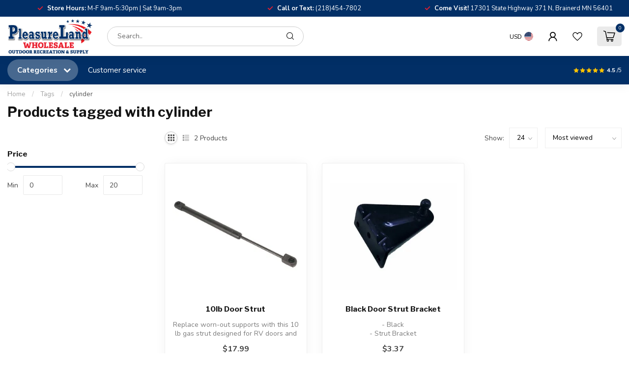

--- FILE ---
content_type: text/html;charset=utf-8
request_url: https://www.rvsurplusparts.net/tags/cylinder/
body_size: 34410
content:
<!DOCTYPE html>
<html lang="en-US">
  <head>
<link rel="preconnect" href="https://cdn.shoplightspeed.com">
<link rel="preconnect" href="https://fonts.googleapis.com">
<link rel="preconnect" href="https://fonts.gstatic.com" crossorigin>
<!--

    Theme Proxima | v1.0.0.2504202501_1_642252
    Theme designed and created by Dyvelopment - We are true e-commerce heroes!

    For custom Lightspeed eCom development or design contact us at www.dyvelopment.com

      _____                  _                                  _   
     |  __ \                | |                                | |  
     | |  | |_   ___   _____| | ___  _ __  _ __ ___   ___ _ __ | |_ 
     | |  | | | | \ \ / / _ \ |/ _ \| '_ \| '_ ` _ \ / _ \ '_ \| __|
     | |__| | |_| |\ V /  __/ | (_) | |_) | | | | | |  __/ | | | |_ 
     |_____/ \__, | \_/ \___|_|\___/| .__/|_| |_| |_|\___|_| |_|\__|
              __/ |                 | |                             
             |___/                  |_|                             
-->


<meta charset="utf-8"/>
<!-- [START] 'blocks/head.rain' -->
<!--

  (c) 2008-2026 Lightspeed Netherlands B.V.
  http://www.lightspeedhq.com
  Generated: 31-01-2026 @ 00:42:02

-->
<link rel="canonical" href="https://www.rvsurplusparts.net/tags/cylinder/"/>
<link rel="alternate" href="https://www.rvsurplusparts.net/index.rss" type="application/rss+xml" title="New products"/>
<meta name="robots" content="noodp,noydir"/>
<link href="https://www.rvsurplusparts.net/" rel="publisher"/>
<meta name="google-site-verification" content="google-site-verification=qsUQ5UE1Z1erzjltUOJNMKDrsfpkzz5-HUgj-gKEv2I"/>
<meta property="og:url" content="https://www.rvsurplusparts.net/tags/cylinder/?source=facebook"/>
<meta property="og:site_name" content="PleasureLand RV Wholesale"/>
<meta property="og:title" content="cylinder"/>
<meta property="og:description" content="PleasureLand RV&#039;s Wholesale Store sells all sorts of brand-new, scratch and dent, and used parts for campers, fish houses, trailers, and RV&#039;s. We have over 3,00"/>
<script>
<!-- Google tag (gtag.js) --> <script async src="https://www.googletagmanager.com/gtag/js?id=G-N6KN5LMR9S"></script> <script> window.dataLayer = window.dataLayer || []; function gtag(){dataLayer.push(arguments);} gtag('js', new Date()); gtag('config', 'G-N6KN5LMR9S'); </script>
</script>
<script>
var ae_lsecomapps_account_shop_id = "1525";
</script>
<script src="https://lsecom.advision-ecommerce.com/apps/js/api/affirm.min.js"></script>
<script>
/* DyApps Theme Addons config */
if( !window.dyapps ){ window.dyapps = {}; }
window.dyapps.addons = {
 "enabled": true,
 "created_at": "09-05-2024 19:45:32",
 "settings": {
    "matrix_separator": ",",
    "filterGroupSwatches": [],
    "swatchesForCustomFields": [],
    "plan": {
     "can_variant_group": true,
     "can_stockify": true,
     "can_vat_switcher": true,
     "can_age_popup": false,
     "can_custom_qty": false,
     "can_data01_colors": false
    },
    "advancedVariants": {
     "enabled": false,
     "price_in_dropdown": true,
     "stockify_in_dropdown": true,
     "disable_out_of_stock": true,
     "grid_swatches_container_selector": ".dy-collection-grid-swatch-holder",
     "grid_swatches_position": "left",
     "grid_swatches_max_colors": 4,
     "grid_swatches_enabled": true,
     "variant_status_icon": false,
     "display_type": "select",
     "product_swatches_size": "default",
     "live_pricing": true
    },
    "age_popup": {
     "enabled": false,
     "logo_url": "",
     "image_footer_url": "",
     "text": {
                 
        "us": {
         "content": "<h3>Confirm your age<\/h3><p>You must be over the age of 18 to enter this website.<\/p>",
         "content_no": "<h3>Sorry!<\/h3><p>Unfortunately you cannot access this website.<\/p>",
         "button_yes": "I am 18 years or older",
         "button_no": "I am under 18",
        }        }
    },
    "stockify": {
     "enabled": false,
     "stock_trigger_type": "outofstock",
     "optin_policy": false,
     "api": "https://my.dyapps.io/api/public/3d7f74c8f9/stockify/subscribe",
     "text": {
                 
        "us": {
         "email_placeholder": "Your email address",
         "button_trigger": "Notify me when back in stock",
         "button_submit": "Keep me updated!",
         "title": "Leave your email address",
         "desc": "Unfortunately this item is out of stock right now. Leave your email address below and we'll send you an email when the item is available again.",
         "bottom_text": "We use your data to send this email. Read more in our <a href=\"\/service\/privacy-policy\/\" target=\"_blank\">privacy policy<\/a>."
        }        }
    },
    "categoryBanners": {
     "enabled": true,
     "mobile_breakpoint": "576px",
     "category_banner": [],
     "banners": {
             }
    }
 },
 "swatches": {
 "default": {"is_default": true, "type": "multi", "values": {"background-size": "10px 10px", "background-position": "0 0, 0 5px, 5px -5px, -5px 0px", "background-image": "linear-gradient(45deg, rgba(100,100,100,0.3) 25%, transparent 25%),  linear-gradient(-45deg, rgba(100,100,100,0.3) 25%, transparent 25%),  linear-gradient(45deg, transparent 75%, rgba(100,100,100,0.3) 75%),  linear-gradient(-45deg, transparent 75%, rgba(100,100,100,0.3) 75%)"}} ,   }
};
</script>
<script>
<!-- Affirm -->
<script>
 _affirm_config = {
     public_api_key:  "1X8D61FL862JPWF5",
     script:          "https://cdn1.affirm.com/js/v2/affirm.js",
     locale:          "en_US",
     country_code:    "USA"
 };
 (function(l,g,m,e,a,f,b){var d,c=l[m]||{},h=document.createElement(f),n=document.getElementsByTagName(f)[0],k=function(a,b,c){return function(){a[b]._.push([c,arguments])}};c[e]=k(c,e,"set");d=c[e];c[a]={};c[a]._=[];d._=[];c[a][b]=k(c,a,b);a=0;for(b="set add save post open empty reset on off trigger ready setProduct".split(" ");a<b.length;a++)d[b[a]]=k(c,e,b[a]);a=0;for(b=["get","token","url","items"];a<b.length;a++)d[b[a]]=function(){};h.async=!0;h.src=g[f];n.parentNode.insertBefore(h,n);delete g[f];d(g);l[m]=c})(window,_affirm_config,"affirm","checkout","ui","script","ready");
</script>
<!-- End Affirm -->
</script>
<script src="https://www.powr.io/powr.js?external-type=lightspeed"></script>
<!--[if lt IE 9]>
<script src="https://cdn.shoplightspeed.com/assets/html5shiv.js?2025-02-20"></script>
<![endif]-->
<!-- [END] 'blocks/head.rain' -->

<title>cylinder - PleasureLand RV Wholesale</title>

<meta name="dyapps-addons-enabled" content="true">
<meta name="dyapps-addons-version" content="2022081001">
<meta name="dyapps-theme-name" content="Proxima">

<meta name="description" content="PleasureLand RV&#039;s Wholesale Store sells all sorts of brand-new, scratch and dent, and used parts for campers, fish houses, trailers, and RV&#039;s. We have over 3,00" />
<meta name="keywords" content="cylinder, Furniture, Clothing, Ice Fishing, Fishing, Camper, Trailer, Household, Cabinetry, Parts, Electrical, Plumbing, Heating, Cooling, Paneling, Flooring, Roofing, Siding, Aluminum, Empire, Suburban, Dometic, Patrick, Allure, Thomas Payne, Wholes" />

<meta http-equiv="X-UA-Compatible" content="IE=edge">
<meta name="viewport" content="width=device-width, initial-scale=1">

<link rel="shortcut icon" href="https://cdn.shoplightspeed.com/shops/642252/themes/19092/v/1087820/assets/favicon.ico?20250801212454" type="image/x-icon" />
<link rel="preload" as="image" href="https://cdn.shoplightspeed.com/shops/642252/themes/19092/v/1087575/assets/logo.png?20250801212454">



<script src="https://cdn.shoplightspeed.com/shops/642252/themes/19092/assets/jquery-1-12-4-min.js?20260121202225" defer></script>
<script>if(navigator.userAgent.indexOf("MSIE ") > -1 || navigator.userAgent.indexOf("Trident/") > -1) { document.write('<script src="https://cdn.shoplightspeed.com/shops/642252/themes/19092/assets/intersection-observer-polyfill.js?20260121202225">\x3C/script>') }</script>

<style>/*!
 * Bootstrap Reboot v4.6.1 (https://getbootstrap.com/)
 * Copyright 2011-2021 The Bootstrap Authors
 * Copyright 2011-2021 Twitter, Inc.
 * Licensed under MIT (https://github.com/twbs/bootstrap/blob/main/LICENSE)
 * Forked from Normalize.css, licensed MIT (https://github.com/necolas/normalize.css/blob/master/LICENSE.md)
 */*,*::before,*::after{box-sizing:border-box}html{font-family:sans-serif;line-height:1.15;-webkit-text-size-adjust:100%;-webkit-tap-highlight-color:rgba(0,0,0,0)}article,aside,figcaption,figure,footer,header,hgroup,main,nav,section{display:block}body{margin:0;font-family:-apple-system,BlinkMacSystemFont,"Segoe UI",Roboto,"Helvetica Neue",Arial,"Noto Sans","Liberation Sans",sans-serif,"Apple Color Emoji","Segoe UI Emoji","Segoe UI Symbol","Noto Color Emoji";font-size:1rem;font-weight:400;line-height:1.42857143;color:#212529;text-align:left;background-color:#fff}[tabindex="-1"]:focus:not(:focus-visible){outline:0 !important}hr{box-sizing:content-box;height:0;overflow:visible}h1,h2,h3,h4,h5,h6{margin-top:0;margin-bottom:.5rem}p{margin-top:0;margin-bottom:1rem}abbr[title],abbr[data-original-title]{text-decoration:underline;text-decoration:underline dotted;cursor:help;border-bottom:0;text-decoration-skip-ink:none}address{margin-bottom:1rem;font-style:normal;line-height:inherit}ol,ul,dl{margin-top:0;margin-bottom:1rem}ol ol,ul ul,ol ul,ul ol{margin-bottom:0}dt{font-weight:700}dd{margin-bottom:.5rem;margin-left:0}blockquote{margin:0 0 1rem}b,strong{font-weight:bolder}small{font-size:80%}sub,sup{position:relative;font-size:75%;line-height:0;vertical-align:baseline}sub{bottom:-0.25em}sup{top:-0.5em}a{color:#007bff;text-decoration:none;background-color:transparent}a:hover{color:#0056b3;text-decoration:underline}a:not([href]):not([class]){color:inherit;text-decoration:none}a:not([href]):not([class]):hover{color:inherit;text-decoration:none}pre,code,kbd,samp{font-family:SFMono-Regular,Menlo,Monaco,Consolas,"Liberation Mono","Courier New",monospace;font-size:1em}pre{margin-top:0;margin-bottom:1rem;overflow:auto;-ms-overflow-style:scrollbar}figure{margin:0 0 1rem}img{vertical-align:middle;border-style:none}svg{overflow:hidden;vertical-align:middle}table{border-collapse:collapse}caption{padding-top:.75rem;padding-bottom:.75rem;color:#6c757d;text-align:left;caption-side:bottom}th{text-align:inherit;text-align:-webkit-match-parent}label{display:inline-block;margin-bottom:.5rem}button{border-radius:0}button:focus:not(:focus-visible){outline:0}input,button,select,optgroup,textarea{margin:0;font-family:inherit;font-size:inherit;line-height:inherit}button,input{overflow:visible}button,select{text-transform:none}[role=button]{cursor:pointer}select{word-wrap:normal}button,[type=button],[type=reset],[type=submit]{-webkit-appearance:button}button:not(:disabled),[type=button]:not(:disabled),[type=reset]:not(:disabled),[type=submit]:not(:disabled){cursor:pointer}button::-moz-focus-inner,[type=button]::-moz-focus-inner,[type=reset]::-moz-focus-inner,[type=submit]::-moz-focus-inner{padding:0;border-style:none}input[type=radio],input[type=checkbox]{box-sizing:border-box;padding:0}textarea{overflow:auto;resize:vertical}fieldset{min-width:0;padding:0;margin:0;border:0}legend{display:block;width:100%;max-width:100%;padding:0;margin-bottom:.5rem;font-size:1.5rem;line-height:inherit;color:inherit;white-space:normal}progress{vertical-align:baseline}[type=number]::-webkit-inner-spin-button,[type=number]::-webkit-outer-spin-button{height:auto}[type=search]{outline-offset:-2px;-webkit-appearance:none}[type=search]::-webkit-search-decoration{-webkit-appearance:none}::-webkit-file-upload-button{font:inherit;-webkit-appearance:button}output{display:inline-block}summary{display:list-item;cursor:pointer}template{display:none}[hidden]{display:none !important}/*!
 * Bootstrap Grid v4.6.1 (https://getbootstrap.com/)
 * Copyright 2011-2021 The Bootstrap Authors
 * Copyright 2011-2021 Twitter, Inc.
 * Licensed under MIT (https://github.com/twbs/bootstrap/blob/main/LICENSE)
 */html{box-sizing:border-box;-ms-overflow-style:scrollbar}*,*::before,*::after{box-sizing:inherit}.container,.container-fluid,.container-xl,.container-lg,.container-md,.container-sm{width:100%;padding-right:15px;padding-left:15px;margin-right:auto;margin-left:auto}@media(min-width: 576px){.container-sm,.container{max-width:540px}}@media(min-width: 768px){.container-md,.container-sm,.container{max-width:720px}}@media(min-width: 992px){.container-lg,.container-md,.container-sm,.container{max-width:960px}}@media(min-width: 1200px){.container-xl,.container-lg,.container-md,.container-sm,.container{max-width:1140px}}.row{display:flex;flex-wrap:wrap;margin-right:-15px;margin-left:-15px}.no-gutters{margin-right:0;margin-left:0}.no-gutters>.col,.no-gutters>[class*=col-]{padding-right:0;padding-left:0}.col-xl,.col-xl-auto,.col-xl-12,.col-xl-11,.col-xl-10,.col-xl-9,.col-xl-8,.col-xl-7,.col-xl-6,.col-xl-5,.col-xl-4,.col-xl-3,.col-xl-2,.col-xl-1,.col-lg,.col-lg-auto,.col-lg-12,.col-lg-11,.col-lg-10,.col-lg-9,.col-lg-8,.col-lg-7,.col-lg-6,.col-lg-5,.col-lg-4,.col-lg-3,.col-lg-2,.col-lg-1,.col-md,.col-md-auto,.col-md-12,.col-md-11,.col-md-10,.col-md-9,.col-md-8,.col-md-7,.col-md-6,.col-md-5,.col-md-4,.col-md-3,.col-md-2,.col-md-1,.col-sm,.col-sm-auto,.col-sm-12,.col-sm-11,.col-sm-10,.col-sm-9,.col-sm-8,.col-sm-7,.col-sm-6,.col-sm-5,.col-sm-4,.col-sm-3,.col-sm-2,.col-sm-1,.col,.col-auto,.col-12,.col-11,.col-10,.col-9,.col-8,.col-7,.col-6,.col-5,.col-4,.col-3,.col-2,.col-1{position:relative;width:100%;padding-right:15px;padding-left:15px}.col{flex-basis:0;flex-grow:1;max-width:100%}.row-cols-1>*{flex:0 0 100%;max-width:100%}.row-cols-2>*{flex:0 0 50%;max-width:50%}.row-cols-3>*{flex:0 0 33.3333333333%;max-width:33.3333333333%}.row-cols-4>*{flex:0 0 25%;max-width:25%}.row-cols-5>*{flex:0 0 20%;max-width:20%}.row-cols-6>*{flex:0 0 16.6666666667%;max-width:16.6666666667%}.col-auto{flex:0 0 auto;width:auto;max-width:100%}.col-1{flex:0 0 8.33333333%;max-width:8.33333333%}.col-2{flex:0 0 16.66666667%;max-width:16.66666667%}.col-3{flex:0 0 25%;max-width:25%}.col-4{flex:0 0 33.33333333%;max-width:33.33333333%}.col-5{flex:0 0 41.66666667%;max-width:41.66666667%}.col-6{flex:0 0 50%;max-width:50%}.col-7{flex:0 0 58.33333333%;max-width:58.33333333%}.col-8{flex:0 0 66.66666667%;max-width:66.66666667%}.col-9{flex:0 0 75%;max-width:75%}.col-10{flex:0 0 83.33333333%;max-width:83.33333333%}.col-11{flex:0 0 91.66666667%;max-width:91.66666667%}.col-12{flex:0 0 100%;max-width:100%}.order-first{order:-1}.order-last{order:13}.order-0{order:0}.order-1{order:1}.order-2{order:2}.order-3{order:3}.order-4{order:4}.order-5{order:5}.order-6{order:6}.order-7{order:7}.order-8{order:8}.order-9{order:9}.order-10{order:10}.order-11{order:11}.order-12{order:12}.offset-1{margin-left:8.33333333%}.offset-2{margin-left:16.66666667%}.offset-3{margin-left:25%}.offset-4{margin-left:33.33333333%}.offset-5{margin-left:41.66666667%}.offset-6{margin-left:50%}.offset-7{margin-left:58.33333333%}.offset-8{margin-left:66.66666667%}.offset-9{margin-left:75%}.offset-10{margin-left:83.33333333%}.offset-11{margin-left:91.66666667%}@media(min-width: 576px){.col-sm{flex-basis:0;flex-grow:1;max-width:100%}.row-cols-sm-1>*{flex:0 0 100%;max-width:100%}.row-cols-sm-2>*{flex:0 0 50%;max-width:50%}.row-cols-sm-3>*{flex:0 0 33.3333333333%;max-width:33.3333333333%}.row-cols-sm-4>*{flex:0 0 25%;max-width:25%}.row-cols-sm-5>*{flex:0 0 20%;max-width:20%}.row-cols-sm-6>*{flex:0 0 16.6666666667%;max-width:16.6666666667%}.col-sm-auto{flex:0 0 auto;width:auto;max-width:100%}.col-sm-1{flex:0 0 8.33333333%;max-width:8.33333333%}.col-sm-2{flex:0 0 16.66666667%;max-width:16.66666667%}.col-sm-3{flex:0 0 25%;max-width:25%}.col-sm-4{flex:0 0 33.33333333%;max-width:33.33333333%}.col-sm-5{flex:0 0 41.66666667%;max-width:41.66666667%}.col-sm-6{flex:0 0 50%;max-width:50%}.col-sm-7{flex:0 0 58.33333333%;max-width:58.33333333%}.col-sm-8{flex:0 0 66.66666667%;max-width:66.66666667%}.col-sm-9{flex:0 0 75%;max-width:75%}.col-sm-10{flex:0 0 83.33333333%;max-width:83.33333333%}.col-sm-11{flex:0 0 91.66666667%;max-width:91.66666667%}.col-sm-12{flex:0 0 100%;max-width:100%}.order-sm-first{order:-1}.order-sm-last{order:13}.order-sm-0{order:0}.order-sm-1{order:1}.order-sm-2{order:2}.order-sm-3{order:3}.order-sm-4{order:4}.order-sm-5{order:5}.order-sm-6{order:6}.order-sm-7{order:7}.order-sm-8{order:8}.order-sm-9{order:9}.order-sm-10{order:10}.order-sm-11{order:11}.order-sm-12{order:12}.offset-sm-0{margin-left:0}.offset-sm-1{margin-left:8.33333333%}.offset-sm-2{margin-left:16.66666667%}.offset-sm-3{margin-left:25%}.offset-sm-4{margin-left:33.33333333%}.offset-sm-5{margin-left:41.66666667%}.offset-sm-6{margin-left:50%}.offset-sm-7{margin-left:58.33333333%}.offset-sm-8{margin-left:66.66666667%}.offset-sm-9{margin-left:75%}.offset-sm-10{margin-left:83.33333333%}.offset-sm-11{margin-left:91.66666667%}}@media(min-width: 768px){.col-md{flex-basis:0;flex-grow:1;max-width:100%}.row-cols-md-1>*{flex:0 0 100%;max-width:100%}.row-cols-md-2>*{flex:0 0 50%;max-width:50%}.row-cols-md-3>*{flex:0 0 33.3333333333%;max-width:33.3333333333%}.row-cols-md-4>*{flex:0 0 25%;max-width:25%}.row-cols-md-5>*{flex:0 0 20%;max-width:20%}.row-cols-md-6>*{flex:0 0 16.6666666667%;max-width:16.6666666667%}.col-md-auto{flex:0 0 auto;width:auto;max-width:100%}.col-md-1{flex:0 0 8.33333333%;max-width:8.33333333%}.col-md-2{flex:0 0 16.66666667%;max-width:16.66666667%}.col-md-3{flex:0 0 25%;max-width:25%}.col-md-4{flex:0 0 33.33333333%;max-width:33.33333333%}.col-md-5{flex:0 0 41.66666667%;max-width:41.66666667%}.col-md-6{flex:0 0 50%;max-width:50%}.col-md-7{flex:0 0 58.33333333%;max-width:58.33333333%}.col-md-8{flex:0 0 66.66666667%;max-width:66.66666667%}.col-md-9{flex:0 0 75%;max-width:75%}.col-md-10{flex:0 0 83.33333333%;max-width:83.33333333%}.col-md-11{flex:0 0 91.66666667%;max-width:91.66666667%}.col-md-12{flex:0 0 100%;max-width:100%}.order-md-first{order:-1}.order-md-last{order:13}.order-md-0{order:0}.order-md-1{order:1}.order-md-2{order:2}.order-md-3{order:3}.order-md-4{order:4}.order-md-5{order:5}.order-md-6{order:6}.order-md-7{order:7}.order-md-8{order:8}.order-md-9{order:9}.order-md-10{order:10}.order-md-11{order:11}.order-md-12{order:12}.offset-md-0{margin-left:0}.offset-md-1{margin-left:8.33333333%}.offset-md-2{margin-left:16.66666667%}.offset-md-3{margin-left:25%}.offset-md-4{margin-left:33.33333333%}.offset-md-5{margin-left:41.66666667%}.offset-md-6{margin-left:50%}.offset-md-7{margin-left:58.33333333%}.offset-md-8{margin-left:66.66666667%}.offset-md-9{margin-left:75%}.offset-md-10{margin-left:83.33333333%}.offset-md-11{margin-left:91.66666667%}}@media(min-width: 992px){.col-lg{flex-basis:0;flex-grow:1;max-width:100%}.row-cols-lg-1>*{flex:0 0 100%;max-width:100%}.row-cols-lg-2>*{flex:0 0 50%;max-width:50%}.row-cols-lg-3>*{flex:0 0 33.3333333333%;max-width:33.3333333333%}.row-cols-lg-4>*{flex:0 0 25%;max-width:25%}.row-cols-lg-5>*{flex:0 0 20%;max-width:20%}.row-cols-lg-6>*{flex:0 0 16.6666666667%;max-width:16.6666666667%}.col-lg-auto{flex:0 0 auto;width:auto;max-width:100%}.col-lg-1{flex:0 0 8.33333333%;max-width:8.33333333%}.col-lg-2{flex:0 0 16.66666667%;max-width:16.66666667%}.col-lg-3{flex:0 0 25%;max-width:25%}.col-lg-4{flex:0 0 33.33333333%;max-width:33.33333333%}.col-lg-5{flex:0 0 41.66666667%;max-width:41.66666667%}.col-lg-6{flex:0 0 50%;max-width:50%}.col-lg-7{flex:0 0 58.33333333%;max-width:58.33333333%}.col-lg-8{flex:0 0 66.66666667%;max-width:66.66666667%}.col-lg-9{flex:0 0 75%;max-width:75%}.col-lg-10{flex:0 0 83.33333333%;max-width:83.33333333%}.col-lg-11{flex:0 0 91.66666667%;max-width:91.66666667%}.col-lg-12{flex:0 0 100%;max-width:100%}.order-lg-first{order:-1}.order-lg-last{order:13}.order-lg-0{order:0}.order-lg-1{order:1}.order-lg-2{order:2}.order-lg-3{order:3}.order-lg-4{order:4}.order-lg-5{order:5}.order-lg-6{order:6}.order-lg-7{order:7}.order-lg-8{order:8}.order-lg-9{order:9}.order-lg-10{order:10}.order-lg-11{order:11}.order-lg-12{order:12}.offset-lg-0{margin-left:0}.offset-lg-1{margin-left:8.33333333%}.offset-lg-2{margin-left:16.66666667%}.offset-lg-3{margin-left:25%}.offset-lg-4{margin-left:33.33333333%}.offset-lg-5{margin-left:41.66666667%}.offset-lg-6{margin-left:50%}.offset-lg-7{margin-left:58.33333333%}.offset-lg-8{margin-left:66.66666667%}.offset-lg-9{margin-left:75%}.offset-lg-10{margin-left:83.33333333%}.offset-lg-11{margin-left:91.66666667%}}@media(min-width: 1200px){.col-xl{flex-basis:0;flex-grow:1;max-width:100%}.row-cols-xl-1>*{flex:0 0 100%;max-width:100%}.row-cols-xl-2>*{flex:0 0 50%;max-width:50%}.row-cols-xl-3>*{flex:0 0 33.3333333333%;max-width:33.3333333333%}.row-cols-xl-4>*{flex:0 0 25%;max-width:25%}.row-cols-xl-5>*{flex:0 0 20%;max-width:20%}.row-cols-xl-6>*{flex:0 0 16.6666666667%;max-width:16.6666666667%}.col-xl-auto{flex:0 0 auto;width:auto;max-width:100%}.col-xl-1{flex:0 0 8.33333333%;max-width:8.33333333%}.col-xl-2{flex:0 0 16.66666667%;max-width:16.66666667%}.col-xl-3{flex:0 0 25%;max-width:25%}.col-xl-4{flex:0 0 33.33333333%;max-width:33.33333333%}.col-xl-5{flex:0 0 41.66666667%;max-width:41.66666667%}.col-xl-6{flex:0 0 50%;max-width:50%}.col-xl-7{flex:0 0 58.33333333%;max-width:58.33333333%}.col-xl-8{flex:0 0 66.66666667%;max-width:66.66666667%}.col-xl-9{flex:0 0 75%;max-width:75%}.col-xl-10{flex:0 0 83.33333333%;max-width:83.33333333%}.col-xl-11{flex:0 0 91.66666667%;max-width:91.66666667%}.col-xl-12{flex:0 0 100%;max-width:100%}.order-xl-first{order:-1}.order-xl-last{order:13}.order-xl-0{order:0}.order-xl-1{order:1}.order-xl-2{order:2}.order-xl-3{order:3}.order-xl-4{order:4}.order-xl-5{order:5}.order-xl-6{order:6}.order-xl-7{order:7}.order-xl-8{order:8}.order-xl-9{order:9}.order-xl-10{order:10}.order-xl-11{order:11}.order-xl-12{order:12}.offset-xl-0{margin-left:0}.offset-xl-1{margin-left:8.33333333%}.offset-xl-2{margin-left:16.66666667%}.offset-xl-3{margin-left:25%}.offset-xl-4{margin-left:33.33333333%}.offset-xl-5{margin-left:41.66666667%}.offset-xl-6{margin-left:50%}.offset-xl-7{margin-left:58.33333333%}.offset-xl-8{margin-left:66.66666667%}.offset-xl-9{margin-left:75%}.offset-xl-10{margin-left:83.33333333%}.offset-xl-11{margin-left:91.66666667%}}.d-none{display:none !important}.d-inline{display:inline !important}.d-inline-block{display:inline-block !important}.d-block{display:block !important}.d-table{display:table !important}.d-table-row{display:table-row !important}.d-table-cell{display:table-cell !important}.d-flex{display:flex !important}.d-inline-flex{display:inline-flex !important}@media(min-width: 576px){.d-sm-none{display:none !important}.d-sm-inline{display:inline !important}.d-sm-inline-block{display:inline-block !important}.d-sm-block{display:block !important}.d-sm-table{display:table !important}.d-sm-table-row{display:table-row !important}.d-sm-table-cell{display:table-cell !important}.d-sm-flex{display:flex !important}.d-sm-inline-flex{display:inline-flex !important}}@media(min-width: 768px){.d-md-none{display:none !important}.d-md-inline{display:inline !important}.d-md-inline-block{display:inline-block !important}.d-md-block{display:block !important}.d-md-table{display:table !important}.d-md-table-row{display:table-row !important}.d-md-table-cell{display:table-cell !important}.d-md-flex{display:flex !important}.d-md-inline-flex{display:inline-flex !important}}@media(min-width: 992px){.d-lg-none{display:none !important}.d-lg-inline{display:inline !important}.d-lg-inline-block{display:inline-block !important}.d-lg-block{display:block !important}.d-lg-table{display:table !important}.d-lg-table-row{display:table-row !important}.d-lg-table-cell{display:table-cell !important}.d-lg-flex{display:flex !important}.d-lg-inline-flex{display:inline-flex !important}}@media(min-width: 1200px){.d-xl-none{display:none !important}.d-xl-inline{display:inline !important}.d-xl-inline-block{display:inline-block !important}.d-xl-block{display:block !important}.d-xl-table{display:table !important}.d-xl-table-row{display:table-row !important}.d-xl-table-cell{display:table-cell !important}.d-xl-flex{display:flex !important}.d-xl-inline-flex{display:inline-flex !important}}@media print{.d-print-none{display:none !important}.d-print-inline{display:inline !important}.d-print-inline-block{display:inline-block !important}.d-print-block{display:block !important}.d-print-table{display:table !important}.d-print-table-row{display:table-row !important}.d-print-table-cell{display:table-cell !important}.d-print-flex{display:flex !important}.d-print-inline-flex{display:inline-flex !important}}.flex-row{flex-direction:row !important}.flex-column{flex-direction:column !important}.flex-row-reverse{flex-direction:row-reverse !important}.flex-column-reverse{flex-direction:column-reverse !important}.flex-wrap{flex-wrap:wrap !important}.flex-nowrap{flex-wrap:nowrap !important}.flex-wrap-reverse{flex-wrap:wrap-reverse !important}.flex-fill{flex:1 1 auto !important}.flex-grow-0{flex-grow:0 !important}.flex-grow-1{flex-grow:1 !important}.flex-shrink-0{flex-shrink:0 !important}.flex-shrink-1{flex-shrink:1 !important}.justify-content-start{justify-content:flex-start !important}.justify-content-end{justify-content:flex-end !important}.justify-content-center{justify-content:center !important}.justify-content-between{justify-content:space-between !important}.justify-content-around{justify-content:space-around !important}.align-items-start{align-items:flex-start !important}.align-items-end{align-items:flex-end !important}.align-items-center{align-items:center !important}.align-items-baseline{align-items:baseline !important}.align-items-stretch{align-items:stretch !important}.align-content-start{align-content:flex-start !important}.align-content-end{align-content:flex-end !important}.align-content-center{align-content:center !important}.align-content-between{align-content:space-between !important}.align-content-around{align-content:space-around !important}.align-content-stretch{align-content:stretch !important}.align-self-auto{align-self:auto !important}.align-self-start{align-self:flex-start !important}.align-self-end{align-self:flex-end !important}.align-self-center{align-self:center !important}.align-self-baseline{align-self:baseline !important}.align-self-stretch{align-self:stretch !important}@media(min-width: 576px){.flex-sm-row{flex-direction:row !important}.flex-sm-column{flex-direction:column !important}.flex-sm-row-reverse{flex-direction:row-reverse !important}.flex-sm-column-reverse{flex-direction:column-reverse !important}.flex-sm-wrap{flex-wrap:wrap !important}.flex-sm-nowrap{flex-wrap:nowrap !important}.flex-sm-wrap-reverse{flex-wrap:wrap-reverse !important}.flex-sm-fill{flex:1 1 auto !important}.flex-sm-grow-0{flex-grow:0 !important}.flex-sm-grow-1{flex-grow:1 !important}.flex-sm-shrink-0{flex-shrink:0 !important}.flex-sm-shrink-1{flex-shrink:1 !important}.justify-content-sm-start{justify-content:flex-start !important}.justify-content-sm-end{justify-content:flex-end !important}.justify-content-sm-center{justify-content:center !important}.justify-content-sm-between{justify-content:space-between !important}.justify-content-sm-around{justify-content:space-around !important}.align-items-sm-start{align-items:flex-start !important}.align-items-sm-end{align-items:flex-end !important}.align-items-sm-center{align-items:center !important}.align-items-sm-baseline{align-items:baseline !important}.align-items-sm-stretch{align-items:stretch !important}.align-content-sm-start{align-content:flex-start !important}.align-content-sm-end{align-content:flex-end !important}.align-content-sm-center{align-content:center !important}.align-content-sm-between{align-content:space-between !important}.align-content-sm-around{align-content:space-around !important}.align-content-sm-stretch{align-content:stretch !important}.align-self-sm-auto{align-self:auto !important}.align-self-sm-start{align-self:flex-start !important}.align-self-sm-end{align-self:flex-end !important}.align-self-sm-center{align-self:center !important}.align-self-sm-baseline{align-self:baseline !important}.align-self-sm-stretch{align-self:stretch !important}}@media(min-width: 768px){.flex-md-row{flex-direction:row !important}.flex-md-column{flex-direction:column !important}.flex-md-row-reverse{flex-direction:row-reverse !important}.flex-md-column-reverse{flex-direction:column-reverse !important}.flex-md-wrap{flex-wrap:wrap !important}.flex-md-nowrap{flex-wrap:nowrap !important}.flex-md-wrap-reverse{flex-wrap:wrap-reverse !important}.flex-md-fill{flex:1 1 auto !important}.flex-md-grow-0{flex-grow:0 !important}.flex-md-grow-1{flex-grow:1 !important}.flex-md-shrink-0{flex-shrink:0 !important}.flex-md-shrink-1{flex-shrink:1 !important}.justify-content-md-start{justify-content:flex-start !important}.justify-content-md-end{justify-content:flex-end !important}.justify-content-md-center{justify-content:center !important}.justify-content-md-between{justify-content:space-between !important}.justify-content-md-around{justify-content:space-around !important}.align-items-md-start{align-items:flex-start !important}.align-items-md-end{align-items:flex-end !important}.align-items-md-center{align-items:center !important}.align-items-md-baseline{align-items:baseline !important}.align-items-md-stretch{align-items:stretch !important}.align-content-md-start{align-content:flex-start !important}.align-content-md-end{align-content:flex-end !important}.align-content-md-center{align-content:center !important}.align-content-md-between{align-content:space-between !important}.align-content-md-around{align-content:space-around !important}.align-content-md-stretch{align-content:stretch !important}.align-self-md-auto{align-self:auto !important}.align-self-md-start{align-self:flex-start !important}.align-self-md-end{align-self:flex-end !important}.align-self-md-center{align-self:center !important}.align-self-md-baseline{align-self:baseline !important}.align-self-md-stretch{align-self:stretch !important}}@media(min-width: 992px){.flex-lg-row{flex-direction:row !important}.flex-lg-column{flex-direction:column !important}.flex-lg-row-reverse{flex-direction:row-reverse !important}.flex-lg-column-reverse{flex-direction:column-reverse !important}.flex-lg-wrap{flex-wrap:wrap !important}.flex-lg-nowrap{flex-wrap:nowrap !important}.flex-lg-wrap-reverse{flex-wrap:wrap-reverse !important}.flex-lg-fill{flex:1 1 auto !important}.flex-lg-grow-0{flex-grow:0 !important}.flex-lg-grow-1{flex-grow:1 !important}.flex-lg-shrink-0{flex-shrink:0 !important}.flex-lg-shrink-1{flex-shrink:1 !important}.justify-content-lg-start{justify-content:flex-start !important}.justify-content-lg-end{justify-content:flex-end !important}.justify-content-lg-center{justify-content:center !important}.justify-content-lg-between{justify-content:space-between !important}.justify-content-lg-around{justify-content:space-around !important}.align-items-lg-start{align-items:flex-start !important}.align-items-lg-end{align-items:flex-end !important}.align-items-lg-center{align-items:center !important}.align-items-lg-baseline{align-items:baseline !important}.align-items-lg-stretch{align-items:stretch !important}.align-content-lg-start{align-content:flex-start !important}.align-content-lg-end{align-content:flex-end !important}.align-content-lg-center{align-content:center !important}.align-content-lg-between{align-content:space-between !important}.align-content-lg-around{align-content:space-around !important}.align-content-lg-stretch{align-content:stretch !important}.align-self-lg-auto{align-self:auto !important}.align-self-lg-start{align-self:flex-start !important}.align-self-lg-end{align-self:flex-end !important}.align-self-lg-center{align-self:center !important}.align-self-lg-baseline{align-self:baseline !important}.align-self-lg-stretch{align-self:stretch !important}}@media(min-width: 1200px){.flex-xl-row{flex-direction:row !important}.flex-xl-column{flex-direction:column !important}.flex-xl-row-reverse{flex-direction:row-reverse !important}.flex-xl-column-reverse{flex-direction:column-reverse !important}.flex-xl-wrap{flex-wrap:wrap !important}.flex-xl-nowrap{flex-wrap:nowrap !important}.flex-xl-wrap-reverse{flex-wrap:wrap-reverse !important}.flex-xl-fill{flex:1 1 auto !important}.flex-xl-grow-0{flex-grow:0 !important}.flex-xl-grow-1{flex-grow:1 !important}.flex-xl-shrink-0{flex-shrink:0 !important}.flex-xl-shrink-1{flex-shrink:1 !important}.justify-content-xl-start{justify-content:flex-start !important}.justify-content-xl-end{justify-content:flex-end !important}.justify-content-xl-center{justify-content:center !important}.justify-content-xl-between{justify-content:space-between !important}.justify-content-xl-around{justify-content:space-around !important}.align-items-xl-start{align-items:flex-start !important}.align-items-xl-end{align-items:flex-end !important}.align-items-xl-center{align-items:center !important}.align-items-xl-baseline{align-items:baseline !important}.align-items-xl-stretch{align-items:stretch !important}.align-content-xl-start{align-content:flex-start !important}.align-content-xl-end{align-content:flex-end !important}.align-content-xl-center{align-content:center !important}.align-content-xl-between{align-content:space-between !important}.align-content-xl-around{align-content:space-around !important}.align-content-xl-stretch{align-content:stretch !important}.align-self-xl-auto{align-self:auto !important}.align-self-xl-start{align-self:flex-start !important}.align-self-xl-end{align-self:flex-end !important}.align-self-xl-center{align-self:center !important}.align-self-xl-baseline{align-self:baseline !important}.align-self-xl-stretch{align-self:stretch !important}}.m-0{margin:0 !important}.mt-0,.my-0{margin-top:0 !important}.mr-0,.mx-0{margin-right:0 !important}.mb-0,.my-0{margin-bottom:0 !important}.ml-0,.mx-0{margin-left:0 !important}.m-1{margin:5px !important}.mt-1,.my-1{margin-top:5px !important}.mr-1,.mx-1{margin-right:5px !important}.mb-1,.my-1{margin-bottom:5px !important}.ml-1,.mx-1{margin-left:5px !important}.m-2{margin:10px !important}.mt-2,.my-2{margin-top:10px !important}.mr-2,.mx-2{margin-right:10px !important}.mb-2,.my-2{margin-bottom:10px !important}.ml-2,.mx-2{margin-left:10px !important}.m-3{margin:15px !important}.mt-3,.my-3{margin-top:15px !important}.mr-3,.mx-3{margin-right:15px !important}.mb-3,.my-3{margin-bottom:15px !important}.ml-3,.mx-3{margin-left:15px !important}.m-4{margin:30px !important}.mt-4,.my-4{margin-top:30px !important}.mr-4,.mx-4{margin-right:30px !important}.mb-4,.my-4{margin-bottom:30px !important}.ml-4,.mx-4{margin-left:30px !important}.m-5{margin:50px !important}.mt-5,.my-5{margin-top:50px !important}.mr-5,.mx-5{margin-right:50px !important}.mb-5,.my-5{margin-bottom:50px !important}.ml-5,.mx-5{margin-left:50px !important}.m-6{margin:80px !important}.mt-6,.my-6{margin-top:80px !important}.mr-6,.mx-6{margin-right:80px !important}.mb-6,.my-6{margin-bottom:80px !important}.ml-6,.mx-6{margin-left:80px !important}.p-0{padding:0 !important}.pt-0,.py-0{padding-top:0 !important}.pr-0,.px-0{padding-right:0 !important}.pb-0,.py-0{padding-bottom:0 !important}.pl-0,.px-0{padding-left:0 !important}.p-1{padding:5px !important}.pt-1,.py-1{padding-top:5px !important}.pr-1,.px-1{padding-right:5px !important}.pb-1,.py-1{padding-bottom:5px !important}.pl-1,.px-1{padding-left:5px !important}.p-2{padding:10px !important}.pt-2,.py-2{padding-top:10px !important}.pr-2,.px-2{padding-right:10px !important}.pb-2,.py-2{padding-bottom:10px !important}.pl-2,.px-2{padding-left:10px !important}.p-3{padding:15px !important}.pt-3,.py-3{padding-top:15px !important}.pr-3,.px-3{padding-right:15px !important}.pb-3,.py-3{padding-bottom:15px !important}.pl-3,.px-3{padding-left:15px !important}.p-4{padding:30px !important}.pt-4,.py-4{padding-top:30px !important}.pr-4,.px-4{padding-right:30px !important}.pb-4,.py-4{padding-bottom:30px !important}.pl-4,.px-4{padding-left:30px !important}.p-5{padding:50px !important}.pt-5,.py-5{padding-top:50px !important}.pr-5,.px-5{padding-right:50px !important}.pb-5,.py-5{padding-bottom:50px !important}.pl-5,.px-5{padding-left:50px !important}.p-6{padding:80px !important}.pt-6,.py-6{padding-top:80px !important}.pr-6,.px-6{padding-right:80px !important}.pb-6,.py-6{padding-bottom:80px !important}.pl-6,.px-6{padding-left:80px !important}.m-n1{margin:-5px !important}.mt-n1,.my-n1{margin-top:-5px !important}.mr-n1,.mx-n1{margin-right:-5px !important}.mb-n1,.my-n1{margin-bottom:-5px !important}.ml-n1,.mx-n1{margin-left:-5px !important}.m-n2{margin:-10px !important}.mt-n2,.my-n2{margin-top:-10px !important}.mr-n2,.mx-n2{margin-right:-10px !important}.mb-n2,.my-n2{margin-bottom:-10px !important}.ml-n2,.mx-n2{margin-left:-10px !important}.m-n3{margin:-15px !important}.mt-n3,.my-n3{margin-top:-15px !important}.mr-n3,.mx-n3{margin-right:-15px !important}.mb-n3,.my-n3{margin-bottom:-15px !important}.ml-n3,.mx-n3{margin-left:-15px !important}.m-n4{margin:-30px !important}.mt-n4,.my-n4{margin-top:-30px !important}.mr-n4,.mx-n4{margin-right:-30px !important}.mb-n4,.my-n4{margin-bottom:-30px !important}.ml-n4,.mx-n4{margin-left:-30px !important}.m-n5{margin:-50px !important}.mt-n5,.my-n5{margin-top:-50px !important}.mr-n5,.mx-n5{margin-right:-50px !important}.mb-n5,.my-n5{margin-bottom:-50px !important}.ml-n5,.mx-n5{margin-left:-50px !important}.m-n6{margin:-80px !important}.mt-n6,.my-n6{margin-top:-80px !important}.mr-n6,.mx-n6{margin-right:-80px !important}.mb-n6,.my-n6{margin-bottom:-80px !important}.ml-n6,.mx-n6{margin-left:-80px !important}.m-auto{margin:auto !important}.mt-auto,.my-auto{margin-top:auto !important}.mr-auto,.mx-auto{margin-right:auto !important}.mb-auto,.my-auto{margin-bottom:auto !important}.ml-auto,.mx-auto{margin-left:auto !important}@media(min-width: 576px){.m-sm-0{margin:0 !important}.mt-sm-0,.my-sm-0{margin-top:0 !important}.mr-sm-0,.mx-sm-0{margin-right:0 !important}.mb-sm-0,.my-sm-0{margin-bottom:0 !important}.ml-sm-0,.mx-sm-0{margin-left:0 !important}.m-sm-1{margin:5px !important}.mt-sm-1,.my-sm-1{margin-top:5px !important}.mr-sm-1,.mx-sm-1{margin-right:5px !important}.mb-sm-1,.my-sm-1{margin-bottom:5px !important}.ml-sm-1,.mx-sm-1{margin-left:5px !important}.m-sm-2{margin:10px !important}.mt-sm-2,.my-sm-2{margin-top:10px !important}.mr-sm-2,.mx-sm-2{margin-right:10px !important}.mb-sm-2,.my-sm-2{margin-bottom:10px !important}.ml-sm-2,.mx-sm-2{margin-left:10px !important}.m-sm-3{margin:15px !important}.mt-sm-3,.my-sm-3{margin-top:15px !important}.mr-sm-3,.mx-sm-3{margin-right:15px !important}.mb-sm-3,.my-sm-3{margin-bottom:15px !important}.ml-sm-3,.mx-sm-3{margin-left:15px !important}.m-sm-4{margin:30px !important}.mt-sm-4,.my-sm-4{margin-top:30px !important}.mr-sm-4,.mx-sm-4{margin-right:30px !important}.mb-sm-4,.my-sm-4{margin-bottom:30px !important}.ml-sm-4,.mx-sm-4{margin-left:30px !important}.m-sm-5{margin:50px !important}.mt-sm-5,.my-sm-5{margin-top:50px !important}.mr-sm-5,.mx-sm-5{margin-right:50px !important}.mb-sm-5,.my-sm-5{margin-bottom:50px !important}.ml-sm-5,.mx-sm-5{margin-left:50px !important}.m-sm-6{margin:80px !important}.mt-sm-6,.my-sm-6{margin-top:80px !important}.mr-sm-6,.mx-sm-6{margin-right:80px !important}.mb-sm-6,.my-sm-6{margin-bottom:80px !important}.ml-sm-6,.mx-sm-6{margin-left:80px !important}.p-sm-0{padding:0 !important}.pt-sm-0,.py-sm-0{padding-top:0 !important}.pr-sm-0,.px-sm-0{padding-right:0 !important}.pb-sm-0,.py-sm-0{padding-bottom:0 !important}.pl-sm-0,.px-sm-0{padding-left:0 !important}.p-sm-1{padding:5px !important}.pt-sm-1,.py-sm-1{padding-top:5px !important}.pr-sm-1,.px-sm-1{padding-right:5px !important}.pb-sm-1,.py-sm-1{padding-bottom:5px !important}.pl-sm-1,.px-sm-1{padding-left:5px !important}.p-sm-2{padding:10px !important}.pt-sm-2,.py-sm-2{padding-top:10px !important}.pr-sm-2,.px-sm-2{padding-right:10px !important}.pb-sm-2,.py-sm-2{padding-bottom:10px !important}.pl-sm-2,.px-sm-2{padding-left:10px !important}.p-sm-3{padding:15px !important}.pt-sm-3,.py-sm-3{padding-top:15px !important}.pr-sm-3,.px-sm-3{padding-right:15px !important}.pb-sm-3,.py-sm-3{padding-bottom:15px !important}.pl-sm-3,.px-sm-3{padding-left:15px !important}.p-sm-4{padding:30px !important}.pt-sm-4,.py-sm-4{padding-top:30px !important}.pr-sm-4,.px-sm-4{padding-right:30px !important}.pb-sm-4,.py-sm-4{padding-bottom:30px !important}.pl-sm-4,.px-sm-4{padding-left:30px !important}.p-sm-5{padding:50px !important}.pt-sm-5,.py-sm-5{padding-top:50px !important}.pr-sm-5,.px-sm-5{padding-right:50px !important}.pb-sm-5,.py-sm-5{padding-bottom:50px !important}.pl-sm-5,.px-sm-5{padding-left:50px !important}.p-sm-6{padding:80px !important}.pt-sm-6,.py-sm-6{padding-top:80px !important}.pr-sm-6,.px-sm-6{padding-right:80px !important}.pb-sm-6,.py-sm-6{padding-bottom:80px !important}.pl-sm-6,.px-sm-6{padding-left:80px !important}.m-sm-n1{margin:-5px !important}.mt-sm-n1,.my-sm-n1{margin-top:-5px !important}.mr-sm-n1,.mx-sm-n1{margin-right:-5px !important}.mb-sm-n1,.my-sm-n1{margin-bottom:-5px !important}.ml-sm-n1,.mx-sm-n1{margin-left:-5px !important}.m-sm-n2{margin:-10px !important}.mt-sm-n2,.my-sm-n2{margin-top:-10px !important}.mr-sm-n2,.mx-sm-n2{margin-right:-10px !important}.mb-sm-n2,.my-sm-n2{margin-bottom:-10px !important}.ml-sm-n2,.mx-sm-n2{margin-left:-10px !important}.m-sm-n3{margin:-15px !important}.mt-sm-n3,.my-sm-n3{margin-top:-15px !important}.mr-sm-n3,.mx-sm-n3{margin-right:-15px !important}.mb-sm-n3,.my-sm-n3{margin-bottom:-15px !important}.ml-sm-n3,.mx-sm-n3{margin-left:-15px !important}.m-sm-n4{margin:-30px !important}.mt-sm-n4,.my-sm-n4{margin-top:-30px !important}.mr-sm-n4,.mx-sm-n4{margin-right:-30px !important}.mb-sm-n4,.my-sm-n4{margin-bottom:-30px !important}.ml-sm-n4,.mx-sm-n4{margin-left:-30px !important}.m-sm-n5{margin:-50px !important}.mt-sm-n5,.my-sm-n5{margin-top:-50px !important}.mr-sm-n5,.mx-sm-n5{margin-right:-50px !important}.mb-sm-n5,.my-sm-n5{margin-bottom:-50px !important}.ml-sm-n5,.mx-sm-n5{margin-left:-50px !important}.m-sm-n6{margin:-80px !important}.mt-sm-n6,.my-sm-n6{margin-top:-80px !important}.mr-sm-n6,.mx-sm-n6{margin-right:-80px !important}.mb-sm-n6,.my-sm-n6{margin-bottom:-80px !important}.ml-sm-n6,.mx-sm-n6{margin-left:-80px !important}.m-sm-auto{margin:auto !important}.mt-sm-auto,.my-sm-auto{margin-top:auto !important}.mr-sm-auto,.mx-sm-auto{margin-right:auto !important}.mb-sm-auto,.my-sm-auto{margin-bottom:auto !important}.ml-sm-auto,.mx-sm-auto{margin-left:auto !important}}@media(min-width: 768px){.m-md-0{margin:0 !important}.mt-md-0,.my-md-0{margin-top:0 !important}.mr-md-0,.mx-md-0{margin-right:0 !important}.mb-md-0,.my-md-0{margin-bottom:0 !important}.ml-md-0,.mx-md-0{margin-left:0 !important}.m-md-1{margin:5px !important}.mt-md-1,.my-md-1{margin-top:5px !important}.mr-md-1,.mx-md-1{margin-right:5px !important}.mb-md-1,.my-md-1{margin-bottom:5px !important}.ml-md-1,.mx-md-1{margin-left:5px !important}.m-md-2{margin:10px !important}.mt-md-2,.my-md-2{margin-top:10px !important}.mr-md-2,.mx-md-2{margin-right:10px !important}.mb-md-2,.my-md-2{margin-bottom:10px !important}.ml-md-2,.mx-md-2{margin-left:10px !important}.m-md-3{margin:15px !important}.mt-md-3,.my-md-3{margin-top:15px !important}.mr-md-3,.mx-md-3{margin-right:15px !important}.mb-md-3,.my-md-3{margin-bottom:15px !important}.ml-md-3,.mx-md-3{margin-left:15px !important}.m-md-4{margin:30px !important}.mt-md-4,.my-md-4{margin-top:30px !important}.mr-md-4,.mx-md-4{margin-right:30px !important}.mb-md-4,.my-md-4{margin-bottom:30px !important}.ml-md-4,.mx-md-4{margin-left:30px !important}.m-md-5{margin:50px !important}.mt-md-5,.my-md-5{margin-top:50px !important}.mr-md-5,.mx-md-5{margin-right:50px !important}.mb-md-5,.my-md-5{margin-bottom:50px !important}.ml-md-5,.mx-md-5{margin-left:50px !important}.m-md-6{margin:80px !important}.mt-md-6,.my-md-6{margin-top:80px !important}.mr-md-6,.mx-md-6{margin-right:80px !important}.mb-md-6,.my-md-6{margin-bottom:80px !important}.ml-md-6,.mx-md-6{margin-left:80px !important}.p-md-0{padding:0 !important}.pt-md-0,.py-md-0{padding-top:0 !important}.pr-md-0,.px-md-0{padding-right:0 !important}.pb-md-0,.py-md-0{padding-bottom:0 !important}.pl-md-0,.px-md-0{padding-left:0 !important}.p-md-1{padding:5px !important}.pt-md-1,.py-md-1{padding-top:5px !important}.pr-md-1,.px-md-1{padding-right:5px !important}.pb-md-1,.py-md-1{padding-bottom:5px !important}.pl-md-1,.px-md-1{padding-left:5px !important}.p-md-2{padding:10px !important}.pt-md-2,.py-md-2{padding-top:10px !important}.pr-md-2,.px-md-2{padding-right:10px !important}.pb-md-2,.py-md-2{padding-bottom:10px !important}.pl-md-2,.px-md-2{padding-left:10px !important}.p-md-3{padding:15px !important}.pt-md-3,.py-md-3{padding-top:15px !important}.pr-md-3,.px-md-3{padding-right:15px !important}.pb-md-3,.py-md-3{padding-bottom:15px !important}.pl-md-3,.px-md-3{padding-left:15px !important}.p-md-4{padding:30px !important}.pt-md-4,.py-md-4{padding-top:30px !important}.pr-md-4,.px-md-4{padding-right:30px !important}.pb-md-4,.py-md-4{padding-bottom:30px !important}.pl-md-4,.px-md-4{padding-left:30px !important}.p-md-5{padding:50px !important}.pt-md-5,.py-md-5{padding-top:50px !important}.pr-md-5,.px-md-5{padding-right:50px !important}.pb-md-5,.py-md-5{padding-bottom:50px !important}.pl-md-5,.px-md-5{padding-left:50px !important}.p-md-6{padding:80px !important}.pt-md-6,.py-md-6{padding-top:80px !important}.pr-md-6,.px-md-6{padding-right:80px !important}.pb-md-6,.py-md-6{padding-bottom:80px !important}.pl-md-6,.px-md-6{padding-left:80px !important}.m-md-n1{margin:-5px !important}.mt-md-n1,.my-md-n1{margin-top:-5px !important}.mr-md-n1,.mx-md-n1{margin-right:-5px !important}.mb-md-n1,.my-md-n1{margin-bottom:-5px !important}.ml-md-n1,.mx-md-n1{margin-left:-5px !important}.m-md-n2{margin:-10px !important}.mt-md-n2,.my-md-n2{margin-top:-10px !important}.mr-md-n2,.mx-md-n2{margin-right:-10px !important}.mb-md-n2,.my-md-n2{margin-bottom:-10px !important}.ml-md-n2,.mx-md-n2{margin-left:-10px !important}.m-md-n3{margin:-15px !important}.mt-md-n3,.my-md-n3{margin-top:-15px !important}.mr-md-n3,.mx-md-n3{margin-right:-15px !important}.mb-md-n3,.my-md-n3{margin-bottom:-15px !important}.ml-md-n3,.mx-md-n3{margin-left:-15px !important}.m-md-n4{margin:-30px !important}.mt-md-n4,.my-md-n4{margin-top:-30px !important}.mr-md-n4,.mx-md-n4{margin-right:-30px !important}.mb-md-n4,.my-md-n4{margin-bottom:-30px !important}.ml-md-n4,.mx-md-n4{margin-left:-30px !important}.m-md-n5{margin:-50px !important}.mt-md-n5,.my-md-n5{margin-top:-50px !important}.mr-md-n5,.mx-md-n5{margin-right:-50px !important}.mb-md-n5,.my-md-n5{margin-bottom:-50px !important}.ml-md-n5,.mx-md-n5{margin-left:-50px !important}.m-md-n6{margin:-80px !important}.mt-md-n6,.my-md-n6{margin-top:-80px !important}.mr-md-n6,.mx-md-n6{margin-right:-80px !important}.mb-md-n6,.my-md-n6{margin-bottom:-80px !important}.ml-md-n6,.mx-md-n6{margin-left:-80px !important}.m-md-auto{margin:auto !important}.mt-md-auto,.my-md-auto{margin-top:auto !important}.mr-md-auto,.mx-md-auto{margin-right:auto !important}.mb-md-auto,.my-md-auto{margin-bottom:auto !important}.ml-md-auto,.mx-md-auto{margin-left:auto !important}}@media(min-width: 992px){.m-lg-0{margin:0 !important}.mt-lg-0,.my-lg-0{margin-top:0 !important}.mr-lg-0,.mx-lg-0{margin-right:0 !important}.mb-lg-0,.my-lg-0{margin-bottom:0 !important}.ml-lg-0,.mx-lg-0{margin-left:0 !important}.m-lg-1{margin:5px !important}.mt-lg-1,.my-lg-1{margin-top:5px !important}.mr-lg-1,.mx-lg-1{margin-right:5px !important}.mb-lg-1,.my-lg-1{margin-bottom:5px !important}.ml-lg-1,.mx-lg-1{margin-left:5px !important}.m-lg-2{margin:10px !important}.mt-lg-2,.my-lg-2{margin-top:10px !important}.mr-lg-2,.mx-lg-2{margin-right:10px !important}.mb-lg-2,.my-lg-2{margin-bottom:10px !important}.ml-lg-2,.mx-lg-2{margin-left:10px !important}.m-lg-3{margin:15px !important}.mt-lg-3,.my-lg-3{margin-top:15px !important}.mr-lg-3,.mx-lg-3{margin-right:15px !important}.mb-lg-3,.my-lg-3{margin-bottom:15px !important}.ml-lg-3,.mx-lg-3{margin-left:15px !important}.m-lg-4{margin:30px !important}.mt-lg-4,.my-lg-4{margin-top:30px !important}.mr-lg-4,.mx-lg-4{margin-right:30px !important}.mb-lg-4,.my-lg-4{margin-bottom:30px !important}.ml-lg-4,.mx-lg-4{margin-left:30px !important}.m-lg-5{margin:50px !important}.mt-lg-5,.my-lg-5{margin-top:50px !important}.mr-lg-5,.mx-lg-5{margin-right:50px !important}.mb-lg-5,.my-lg-5{margin-bottom:50px !important}.ml-lg-5,.mx-lg-5{margin-left:50px !important}.m-lg-6{margin:80px !important}.mt-lg-6,.my-lg-6{margin-top:80px !important}.mr-lg-6,.mx-lg-6{margin-right:80px !important}.mb-lg-6,.my-lg-6{margin-bottom:80px !important}.ml-lg-6,.mx-lg-6{margin-left:80px !important}.p-lg-0{padding:0 !important}.pt-lg-0,.py-lg-0{padding-top:0 !important}.pr-lg-0,.px-lg-0{padding-right:0 !important}.pb-lg-0,.py-lg-0{padding-bottom:0 !important}.pl-lg-0,.px-lg-0{padding-left:0 !important}.p-lg-1{padding:5px !important}.pt-lg-1,.py-lg-1{padding-top:5px !important}.pr-lg-1,.px-lg-1{padding-right:5px !important}.pb-lg-1,.py-lg-1{padding-bottom:5px !important}.pl-lg-1,.px-lg-1{padding-left:5px !important}.p-lg-2{padding:10px !important}.pt-lg-2,.py-lg-2{padding-top:10px !important}.pr-lg-2,.px-lg-2{padding-right:10px !important}.pb-lg-2,.py-lg-2{padding-bottom:10px !important}.pl-lg-2,.px-lg-2{padding-left:10px !important}.p-lg-3{padding:15px !important}.pt-lg-3,.py-lg-3{padding-top:15px !important}.pr-lg-3,.px-lg-3{padding-right:15px !important}.pb-lg-3,.py-lg-3{padding-bottom:15px !important}.pl-lg-3,.px-lg-3{padding-left:15px !important}.p-lg-4{padding:30px !important}.pt-lg-4,.py-lg-4{padding-top:30px !important}.pr-lg-4,.px-lg-4{padding-right:30px !important}.pb-lg-4,.py-lg-4{padding-bottom:30px !important}.pl-lg-4,.px-lg-4{padding-left:30px !important}.p-lg-5{padding:50px !important}.pt-lg-5,.py-lg-5{padding-top:50px !important}.pr-lg-5,.px-lg-5{padding-right:50px !important}.pb-lg-5,.py-lg-5{padding-bottom:50px !important}.pl-lg-5,.px-lg-5{padding-left:50px !important}.p-lg-6{padding:80px !important}.pt-lg-6,.py-lg-6{padding-top:80px !important}.pr-lg-6,.px-lg-6{padding-right:80px !important}.pb-lg-6,.py-lg-6{padding-bottom:80px !important}.pl-lg-6,.px-lg-6{padding-left:80px !important}.m-lg-n1{margin:-5px !important}.mt-lg-n1,.my-lg-n1{margin-top:-5px !important}.mr-lg-n1,.mx-lg-n1{margin-right:-5px !important}.mb-lg-n1,.my-lg-n1{margin-bottom:-5px !important}.ml-lg-n1,.mx-lg-n1{margin-left:-5px !important}.m-lg-n2{margin:-10px !important}.mt-lg-n2,.my-lg-n2{margin-top:-10px !important}.mr-lg-n2,.mx-lg-n2{margin-right:-10px !important}.mb-lg-n2,.my-lg-n2{margin-bottom:-10px !important}.ml-lg-n2,.mx-lg-n2{margin-left:-10px !important}.m-lg-n3{margin:-15px !important}.mt-lg-n3,.my-lg-n3{margin-top:-15px !important}.mr-lg-n3,.mx-lg-n3{margin-right:-15px !important}.mb-lg-n3,.my-lg-n3{margin-bottom:-15px !important}.ml-lg-n3,.mx-lg-n3{margin-left:-15px !important}.m-lg-n4{margin:-30px !important}.mt-lg-n4,.my-lg-n4{margin-top:-30px !important}.mr-lg-n4,.mx-lg-n4{margin-right:-30px !important}.mb-lg-n4,.my-lg-n4{margin-bottom:-30px !important}.ml-lg-n4,.mx-lg-n4{margin-left:-30px !important}.m-lg-n5{margin:-50px !important}.mt-lg-n5,.my-lg-n5{margin-top:-50px !important}.mr-lg-n5,.mx-lg-n5{margin-right:-50px !important}.mb-lg-n5,.my-lg-n5{margin-bottom:-50px !important}.ml-lg-n5,.mx-lg-n5{margin-left:-50px !important}.m-lg-n6{margin:-80px !important}.mt-lg-n6,.my-lg-n6{margin-top:-80px !important}.mr-lg-n6,.mx-lg-n6{margin-right:-80px !important}.mb-lg-n6,.my-lg-n6{margin-bottom:-80px !important}.ml-lg-n6,.mx-lg-n6{margin-left:-80px !important}.m-lg-auto{margin:auto !important}.mt-lg-auto,.my-lg-auto{margin-top:auto !important}.mr-lg-auto,.mx-lg-auto{margin-right:auto !important}.mb-lg-auto,.my-lg-auto{margin-bottom:auto !important}.ml-lg-auto,.mx-lg-auto{margin-left:auto !important}}@media(min-width: 1200px){.m-xl-0{margin:0 !important}.mt-xl-0,.my-xl-0{margin-top:0 !important}.mr-xl-0,.mx-xl-0{margin-right:0 !important}.mb-xl-0,.my-xl-0{margin-bottom:0 !important}.ml-xl-0,.mx-xl-0{margin-left:0 !important}.m-xl-1{margin:5px !important}.mt-xl-1,.my-xl-1{margin-top:5px !important}.mr-xl-1,.mx-xl-1{margin-right:5px !important}.mb-xl-1,.my-xl-1{margin-bottom:5px !important}.ml-xl-1,.mx-xl-1{margin-left:5px !important}.m-xl-2{margin:10px !important}.mt-xl-2,.my-xl-2{margin-top:10px !important}.mr-xl-2,.mx-xl-2{margin-right:10px !important}.mb-xl-2,.my-xl-2{margin-bottom:10px !important}.ml-xl-2,.mx-xl-2{margin-left:10px !important}.m-xl-3{margin:15px !important}.mt-xl-3,.my-xl-3{margin-top:15px !important}.mr-xl-3,.mx-xl-3{margin-right:15px !important}.mb-xl-3,.my-xl-3{margin-bottom:15px !important}.ml-xl-3,.mx-xl-3{margin-left:15px !important}.m-xl-4{margin:30px !important}.mt-xl-4,.my-xl-4{margin-top:30px !important}.mr-xl-4,.mx-xl-4{margin-right:30px !important}.mb-xl-4,.my-xl-4{margin-bottom:30px !important}.ml-xl-4,.mx-xl-4{margin-left:30px !important}.m-xl-5{margin:50px !important}.mt-xl-5,.my-xl-5{margin-top:50px !important}.mr-xl-5,.mx-xl-5{margin-right:50px !important}.mb-xl-5,.my-xl-5{margin-bottom:50px !important}.ml-xl-5,.mx-xl-5{margin-left:50px !important}.m-xl-6{margin:80px !important}.mt-xl-6,.my-xl-6{margin-top:80px !important}.mr-xl-6,.mx-xl-6{margin-right:80px !important}.mb-xl-6,.my-xl-6{margin-bottom:80px !important}.ml-xl-6,.mx-xl-6{margin-left:80px !important}.p-xl-0{padding:0 !important}.pt-xl-0,.py-xl-0{padding-top:0 !important}.pr-xl-0,.px-xl-0{padding-right:0 !important}.pb-xl-0,.py-xl-0{padding-bottom:0 !important}.pl-xl-0,.px-xl-0{padding-left:0 !important}.p-xl-1{padding:5px !important}.pt-xl-1,.py-xl-1{padding-top:5px !important}.pr-xl-1,.px-xl-1{padding-right:5px !important}.pb-xl-1,.py-xl-1{padding-bottom:5px !important}.pl-xl-1,.px-xl-1{padding-left:5px !important}.p-xl-2{padding:10px !important}.pt-xl-2,.py-xl-2{padding-top:10px !important}.pr-xl-2,.px-xl-2{padding-right:10px !important}.pb-xl-2,.py-xl-2{padding-bottom:10px !important}.pl-xl-2,.px-xl-2{padding-left:10px !important}.p-xl-3{padding:15px !important}.pt-xl-3,.py-xl-3{padding-top:15px !important}.pr-xl-3,.px-xl-3{padding-right:15px !important}.pb-xl-3,.py-xl-3{padding-bottom:15px !important}.pl-xl-3,.px-xl-3{padding-left:15px !important}.p-xl-4{padding:30px !important}.pt-xl-4,.py-xl-4{padding-top:30px !important}.pr-xl-4,.px-xl-4{padding-right:30px !important}.pb-xl-4,.py-xl-4{padding-bottom:30px !important}.pl-xl-4,.px-xl-4{padding-left:30px !important}.p-xl-5{padding:50px !important}.pt-xl-5,.py-xl-5{padding-top:50px !important}.pr-xl-5,.px-xl-5{padding-right:50px !important}.pb-xl-5,.py-xl-5{padding-bottom:50px !important}.pl-xl-5,.px-xl-5{padding-left:50px !important}.p-xl-6{padding:80px !important}.pt-xl-6,.py-xl-6{padding-top:80px !important}.pr-xl-6,.px-xl-6{padding-right:80px !important}.pb-xl-6,.py-xl-6{padding-bottom:80px !important}.pl-xl-6,.px-xl-6{padding-left:80px !important}.m-xl-n1{margin:-5px !important}.mt-xl-n1,.my-xl-n1{margin-top:-5px !important}.mr-xl-n1,.mx-xl-n1{margin-right:-5px !important}.mb-xl-n1,.my-xl-n1{margin-bottom:-5px !important}.ml-xl-n1,.mx-xl-n1{margin-left:-5px !important}.m-xl-n2{margin:-10px !important}.mt-xl-n2,.my-xl-n2{margin-top:-10px !important}.mr-xl-n2,.mx-xl-n2{margin-right:-10px !important}.mb-xl-n2,.my-xl-n2{margin-bottom:-10px !important}.ml-xl-n2,.mx-xl-n2{margin-left:-10px !important}.m-xl-n3{margin:-15px !important}.mt-xl-n3,.my-xl-n3{margin-top:-15px !important}.mr-xl-n3,.mx-xl-n3{margin-right:-15px !important}.mb-xl-n3,.my-xl-n3{margin-bottom:-15px !important}.ml-xl-n3,.mx-xl-n3{margin-left:-15px !important}.m-xl-n4{margin:-30px !important}.mt-xl-n4,.my-xl-n4{margin-top:-30px !important}.mr-xl-n4,.mx-xl-n4{margin-right:-30px !important}.mb-xl-n4,.my-xl-n4{margin-bottom:-30px !important}.ml-xl-n4,.mx-xl-n4{margin-left:-30px !important}.m-xl-n5{margin:-50px !important}.mt-xl-n5,.my-xl-n5{margin-top:-50px !important}.mr-xl-n5,.mx-xl-n5{margin-right:-50px !important}.mb-xl-n5,.my-xl-n5{margin-bottom:-50px !important}.ml-xl-n5,.mx-xl-n5{margin-left:-50px !important}.m-xl-n6{margin:-80px !important}.mt-xl-n6,.my-xl-n6{margin-top:-80px !important}.mr-xl-n6,.mx-xl-n6{margin-right:-80px !important}.mb-xl-n6,.my-xl-n6{margin-bottom:-80px !important}.ml-xl-n6,.mx-xl-n6{margin-left:-80px !important}.m-xl-auto{margin:auto !important}.mt-xl-auto,.my-xl-auto{margin-top:auto !important}.mr-xl-auto,.mx-xl-auto{margin-right:auto !important}.mb-xl-auto,.my-xl-auto{margin-bottom:auto !important}.ml-xl-auto,.mx-xl-auto{margin-left:auto !important}}@media(min-width: 1300px){.container{max-width:1350px}}</style>


<!-- <link rel="preload" href="https://cdn.shoplightspeed.com/shops/642252/themes/19092/assets/style.css?20260121202225" as="style">-->
<link rel="stylesheet" href="https://cdn.shoplightspeed.com/shops/642252/themes/19092/assets/style.css?20260121202225" />
<!-- <link rel="preload" href="https://cdn.shoplightspeed.com/shops/642252/themes/19092/assets/style.css?20260121202225" as="style" onload="this.onload=null;this.rel='stylesheet'"> -->

<link rel="preload" href="https://fonts.googleapis.com/css?family=Nunito:400,300,700%7CLibre%20Franklin:300,400,700&amp;display=fallback" as="style">
<link href="https://fonts.googleapis.com/css?family=Nunito:400,300,700%7CLibre%20Franklin:300,400,700&amp;display=fallback" rel="stylesheet">

<link rel="preload" href="https://cdn.shoplightspeed.com/shops/642252/themes/19092/assets/dy-addons.css?20260121202225" as="style" onload="this.onload=null;this.rel='stylesheet'">


<style>
@font-face {
  font-family: 'proxima-icons';
  src:
    url(https://cdn.shoplightspeed.com/shops/642252/themes/19092/assets/proxima-icons.ttf?20260121202225) format('truetype'),
    url(https://cdn.shoplightspeed.com/shops/642252/themes/19092/assets/proxima-icons.woff?20260121202225) format('woff'),
    url(https://cdn.shoplightspeed.com/shops/642252/themes/19092/assets/proxima-icons.svg?20260121202225#proxima-icons) format('svg');
  font-weight: normal;
  font-style: normal;
  font-display: block;
}
</style>
<link rel="preload" href="https://cdn.shoplightspeed.com/shops/642252/themes/19092/assets/settings.css?20260121202225" as="style">
<link rel="preload" href="https://cdn.shoplightspeed.com/shops/642252/themes/19092/assets/custom.css?20260121202225" as="style">
<link rel="stylesheet" href="https://cdn.shoplightspeed.com/shops/642252/themes/19092/assets/settings.css?20260121202225" />
<link rel="stylesheet" href="https://cdn.shoplightspeed.com/shops/642252/themes/19092/assets/custom.css?20260121202225" />

<!-- <link rel="preload" href="https://cdn.shoplightspeed.com/shops/642252/themes/19092/assets/settings.css?20260121202225" as="style" onload="this.onload=null;this.rel='stylesheet'">
<link rel="preload" href="https://cdn.shoplightspeed.com/shops/642252/themes/19092/assets/custom.css?20260121202225" as="style" onload="this.onload=null;this.rel='stylesheet'"> -->


  <script type="text/javascript">
    (function e(){var e=document.createElement("script");e.type="text/javascript",e.async=true,e.src="//staticw2.yotpo.com/null/widget.js";var t=document.getElementsByTagName("script")[0];t.parentNode.insertBefore(e,t)})();
  </script>

<script>
  window.theme = {
    isDemoShop: false,
    language: 'us',
    template: 'pages/collection.rain',
    pageData: {},
    dyApps: {
      version: 20220101
    }
  };

</script>


	
    <!-- Global site tag (gtag.js) - Google Analytics -->
    <script async src="https://www.googletagmanager.com/gtag/js?id=G-N6KN5LMR9S"></script>
    <script>
      window.dataLayer = window.dataLayer || [];
      function gtag() {dataLayer.push(arguments);}
      gtag('js', new Date());
      gtag('config', 'G-N6KN5LMR9S');

          </script>

	

<script type="text/javascript" src="https://cdn.shoplightspeed.com/shops/642252/themes/19092/assets/swiper-453-min.js?20260121202225" defer></script>
<script type="text/javascript" src="https://cdn.shoplightspeed.com/shops/642252/themes/19092/assets/global.js?20260121202225" defer></script>  </head>
  <body class="layout-custom usp-carousel-pos-top b2b">
    
    <div id="mobile-nav-holder" class="fancy-box from-left overflow-hidden p-0">
    	<div id="mobile-nav-header" class="p-3 border-bottom-gray gray-border-bottom">
        <h1 class="flex-grow-1">Menu</h1>
        <div id="mobile-lang-switcher" class="d-flex align-items-center mr-3 lh-1">
          <span class="flag-icon flag-icon-us mr-1"></span> <span class="">USD</span>
        </div>
        <i class="icon-x-l close-fancy"></i>
      </div>
      <div id="mobile-nav-content"></div>
    </div>
    
    <header id="header" class="usp-carousel-pos-top">
<!--
originalUspCarouselPosition = top
uspCarouselPosition = top
      amountOfSubheaderFeatures = 3
      uspsInSubheader = false
      uspsInSubheader = true -->
<div id="header-holder" class="usp-carousel-pos-top header-scrollable header-has-shadow">
    	


  <div class="usp-bar usp-bar-top">
    <div class="container d-flex align-items-center">
      <div class="usp-carousel swiper-container usp-carousel-top usp-def-amount-3">
    <div class="swiper-wrapper" data-slidesperview-desktop="">
                <div class="swiper-slide usp-carousel-item">
          <i class="icon-check-b usp-carousel-icon"></i> <span class="usp-item-text"><strong>Store Hours:</strong>   M-F 9am-5:30pm | Sat 9am-3pm</span>
        </div>
                        <div class="swiper-slide usp-carousel-item">
          <i class="icon-check-b usp-carousel-icon"></i> <span class="usp-item-text"><strong>Call or Text:</strong> (218)454-7802</span>
        </div>
                        <div class="swiper-slide usp-carousel-item">
          <i class="icon-check-b usp-carousel-icon"></i> <span class="usp-item-text"><strong>Come Visit!</strong> 17301 State Highway 371 N, Brainerd MN 56401</span>
        </div>
                    </div>
  </div>


          
    			
  <div class="subheader-rating d-flex align-items-center d-md-none">
        <div class="stars d-none d-sm-inline-block fz-080 text-right mr-1">
    	<i class="icon-star-s valign-middle header-star-fill"></i><i class="icon-star-s valign-middle header-star-fill"></i><i class="icon-star-s valign-middle header-star-fill"></i><i class="icon-star-s valign-middle header-star-fill"></i><i class="icon-star-s valign-middle header-star-fill mr-0"></i>        	</div>
        <a href="https://www.google.com/search?sca_esv=e3ea50d75fbf62ca&amp;rlz=1C1GCEU_enUS1167US1167&amp;cs=0&amp;output=search&amp;kgmid=/g/11d_d9_nlz&amp;q=PleasureLand+RV+Wholesale+Outdoor+Recreation+%26+Supply&amp;shndl=30&amp;shem=lcuae,uaasie&amp;source=sh/x/loc/uni/m1/1&amp;kgs=0224361e6a1a4c39#lrd" class="header-rating">
      <strong class="total">4.5</strong>
      <span class="header-rating-max">/5.0</span>    </a>
  </div>

  
    
        </div>
  </div>
    
  <div id="header-content" class="container logo-left d-flex align-items-center ">
    <div id="header-left" class="header-col d-flex align-items-center with-scrollnav-icon">      
      <div id="mobilenav" class="nav-icon hb-icon d-lg-none" data-trigger-fancy="mobile-nav-holder">
            <div class="hb-icon-line line-1"></div>
            <div class="hb-icon-line line-2"></div>
            <div class="hb-icon-label">Menu</div>
      </div>
            <div id="scroll-nav" class="nav-icon hb-icon d-none mr-3">
            <div class="hb-icon-line line-1"></div>
            <div class="hb-icon-line line-2"></div>
            <div class="hb-icon-label">Menu</div>
      </div>
            
            
            	
      <a href="https://www.rvsurplusparts.net/" class="mr-3 mr-sm-0">
<!--       <img class="logo" src="https://cdn.shoplightspeed.com/shops/642252/themes/19092/v/1087575/assets/logo.png?20250801212454" alt="Outdoor Recreation &amp; Supply"> -->
    	        <img class="logo d-none d-sm-inline-block" src="https://cdn.shoplightspeed.com/shops/642252/themes/19092/v/1087575/assets/logo.png?20250801212454" alt="Outdoor Recreation &amp; Supply">
        <img class="logo mobile-logo d-inline-block d-sm-none" src="https://cdn.shoplightspeed.com/shops/642252/themes/19092/v/1088669/assets/logo-mobile.png?20250801212454" alt="Outdoor Recreation &amp; Supply">
    	    </a>
		
            
      <form id="header-search" action="https://www.rvsurplusparts.net/search/" method="get" class="d-none d-lg-block ml-4">
        <input id="header-search-input"  maxlength="50" type="text" name="q" class="theme-input search-input header-search-input br-xl pl-20" placeholder="Search..">
        <button class="search-button r-10" type="submit"><i class="icon-search"></i></button>
        
        <div id="search-results" class="as-body px-3 py-3 pt-2 row apply-shadow"></div>
      </form>
    </div>
        
    <div id="header-right" class="header-col without-labels">
        
      <div id="header-fancy-language" class="header-item d-none d-md-block" tabindex="0">
        <span class="header-link" data-tooltip title="Language & Currency" data-placement="bottom" data-trigger-fancy="fancy-language">
          <span id="header-locale-code">USD</span>
          <span class="flag-icon flag-icon-us"></span> 
        </span>
              </div>

      <div id="header-fancy-account" class="header-item">
        
                	<span class="header-link" data-tooltip title="My account" data-placement="bottom" data-trigger-fancy="fancy-account" data-fancy-type="hybrid">
            <i class="header-icon icon-user"></i>
            <span class="header-icon-label">My account</span>
        	</span>
              </div>

            <div id="header-wishlist" class="d-none d-md-block header-item">
        <a href="https://www.rvsurplusparts.net/account/wishlist/" class="header-link" data-tooltip title="Wish List" data-placement="bottom" data-fancy="fancy-account-holder">
          <i class="header-icon icon-heart"></i>
          <span class="header-icon-label">Wish List</span>
        </a>
      </div>
            
      <div id="header-fancy-cart" class="header-item mr-0">
        <a href="https://www.rvsurplusparts.net/cart/" id="cart-header-link" class="cart header-link justify-content-center" data-trigger-fancy="fancy-cart">
            <i id="header-icon-cart" class="icon-shopping-cart"></i><span id="cart-qty" class="shopping-cart">0</span>
        </a>
      </div>
    </div>
    
  </div>
</div>

<div class="subheader-holder subheader-holder-below  d-nonex xd-md-block header-has-shadow">
    <div id="subheader" class="container d-flex align-items-center">
      
      <nav class="subheader-nav d-none d-lg-block">
        <div id="main-categories-button">
          Categories
          <div class="nav-icon arrow-icon">
            <div class="arrow-icon-line-1"></div>
            <div class="arrow-icon-line-2"></div>
          </div>
        </div>
        
                
                
        <div class="nav-main-holder">
				<ul class="nav-main">
                    <li class="nav-main-item">
            <a href="https://www.rvsurplusparts.net/appliances/" class="nav-main-item-name has-subs">
                              <img src="https://cdn.shoplightspeed.com/shops/642252/files/70853139/35x35x1/image.jpg" width="35" height="35" loading="lazy" fetchpriority="low">
                            Appliances
            </a>
                        							  <ul class="nav-main-sub fixed-width level-1">
                <li class="nav-category-title">Appliances</li>
                
                                <li class="nav-main-item">
                  <a href="https://www.rvsurplusparts.net/appliances/stoves-ovens/" class="nav-sub-item-name has-subs">
              			Stoves &amp; Ovens
            			</a>
                  
                                    <ul class="nav-main-sub fixed-width level-2">
										<li class="nav-category-title">Stoves &amp; Ovens</li>
                                        <li class="nav-main-item">
                      <a href="https://www.rvsurplusparts.net/appliances/stoves-ovens/residential/" class="nav-sub-item-name">
                        Residential
                      </a>
                      
                                              
                    </li>
                                        <li class="nav-main-item">
                      <a href="https://www.rvsurplusparts.net/appliances/stoves-ovens/cooktops/" class="nav-sub-item-name">
                        Cooktops
                      </a>
                      
                                              
                    </li>
                                        <li class="nav-main-item">
                      <a href="https://www.rvsurplusparts.net/appliances/stoves-ovens/range-hoods/" class="nav-sub-item-name">
                        Range Hoods
                      </a>
                      
                                              
                    </li>
                                        <li class="nav-main-item">
                      <a href="https://www.rvsurplusparts.net/appliances/stoves-ovens/stoves/" class="nav-sub-item-name">
                        Stoves
                      </a>
                      
                                              
                    </li>
                                      </ul>
                                  </li>
                                <li class="nav-main-item">
                  <a href="https://www.rvsurplusparts.net/appliances/refrigerators-freezers/" class="nav-sub-item-name has-subs">
              			Refrigerators &amp; Freezers
            			</a>
                  
                                    <ul class="nav-main-sub fixed-width level-2">
										<li class="nav-category-title">Refrigerators &amp; Freezers</li>
                                        <li class="nav-main-item">
                      <a href="https://www.rvsurplusparts.net/appliances/refrigerators-freezers/rv/" class="nav-sub-item-name">
                        RV
                      </a>
                      
                                              
                    </li>
                                        <li class="nav-main-item">
                      <a href="https://www.rvsurplusparts.net/appliances/refrigerators-freezers/parts/" class="nav-sub-item-name">
                        Parts
                      </a>
                      
                                              
                    </li>
                                        <li class="nav-main-item">
                      <a href="https://www.rvsurplusparts.net/appliances/refrigerators-freezers/residential/" class="nav-sub-item-name">
                        Residential
                      </a>
                      
                                              
                    </li>
                                      </ul>
                                  </li>
                                <li class="nav-main-item">
                  <a href="https://www.rvsurplusparts.net/appliances/microwaves/" class="nav-sub-item-name">
              			Microwaves
            			</a>
                  
                                  </li>
                                <li class="nav-main-item">
                  <a href="https://www.rvsurplusparts.net/appliances/washers-dryers/" class="nav-sub-item-name">
              			Washers &amp; Dryers
            			</a>
                  
                                  </li>
                                <li class="nav-main-item">
                  <a href="https://www.rvsurplusparts.net/appliances/furnaces/" class="nav-sub-item-name has-subs">
              			Furnaces
            			</a>
                  
                                    <ul class="nav-main-sub fixed-width level-2">
										<li class="nav-category-title">Furnaces</li>
                                        <li class="nav-main-item">
                      <a href="https://www.rvsurplusparts.net/appliances/furnaces/accessories/" class="nav-sub-item-name">
                        Accessories
                      </a>
                      
                                              
                    </li>
                                        <li class="nav-main-item">
                      <a href="https://www.rvsurplusparts.net/appliances/furnaces/thermostats/" class="nav-sub-item-name">
                        Thermostats
                      </a>
                      
                                              
                    </li>
                                        <li class="nav-main-item">
                      <a href="https://www.rvsurplusparts.net/appliances/furnaces/non-vent/" class="nav-sub-item-name">
                        Non-Vent
                      </a>
                      
                                              
                    </li>
                                        <li class="nav-main-item">
                      <a href="https://www.rvsurplusparts.net/appliances/furnaces/direct-vent/" class="nav-sub-item-name">
                        Direct Vent
                      </a>
                      
                                              
                    </li>
                                      </ul>
                                  </li>
                                <li class="nav-main-item">
                  <a href="https://www.rvsurplusparts.net/appliances/fireplaces/" class="nav-sub-item-name has-subs">
              			Fireplaces
            			</a>
                  
                                    <ul class="nav-main-sub fixed-width level-2">
										<li class="nav-category-title">Fireplaces</li>
                                        <li class="nav-main-item">
                      <a href="https://www.rvsurplusparts.net/appliances/fireplaces/buddy-heaters/" class="nav-sub-item-name">
                        Buddy Heaters
                      </a>
                      
                                              
                    </li>
                                        <li class="nav-main-item">
                      <a href="https://www.rvsurplusparts.net/appliances/fireplaces/wall-insert/" class="nav-sub-item-name">
                        Wall Insert
                      </a>
                      
                                              
                    </li>
                                      </ul>
                                  </li>
                                <li class="nav-main-item">
                  <a href="https://www.rvsurplusparts.net/appliances/air-conditioners/" class="nav-sub-item-name has-subs">
              			Air Conditioners
            			</a>
                  
                                    <ul class="nav-main-sub fixed-width level-2">
										<li class="nav-category-title">Air Conditioners</li>
                                        <li class="nav-main-item">
                      <a href="https://www.rvsurplusparts.net/appliances/air-conditioners/plenums/" class="nav-sub-item-name">
                        Plenums
                      </a>
                      
                                              
                    </li>
                                        <li class="nav-main-item">
                      <a href="https://www.rvsurplusparts.net/appliances/air-conditioners/48v/" class="nav-sub-item-name">
                        48V
                      </a>
                      
                                              
                    </li>
                                        <li class="nav-main-item">
                      <a href="https://www.rvsurplusparts.net/appliances/air-conditioners/120v/" class="nav-sub-item-name">
                        120V
                      </a>
                      
                                              
                    </li>
                                      </ul>
                                  </li>
                                <li class="nav-main-item">
                  <a href="https://www.rvsurplusparts.net/appliances/dishwashers/" class="nav-sub-item-name">
              			Dishwashers
            			</a>
                  
                                  </li>
                              </ul>
            	                      </li>
                    <li class="nav-main-item">
            <a href="https://www.rvsurplusparts.net/building-material/" class="nav-main-item-name has-subs">
                              <img src="https://cdn.shoplightspeed.com/shops/642252/files/70853179/35x35x1/image.jpg" width="35" height="35" loading="lazy" fetchpriority="low">
                            Building Material
            </a>
                        							  <ul class="nav-main-sub fixed-width level-1">
                <li class="nav-category-title">Building Material</li>
                
                                <li class="nav-main-item">
                  <a href="https://www.rvsurplusparts.net/building-material/siding/" class="nav-sub-item-name has-subs">
              			Siding
            			</a>
                  
                                    <ul class="nav-main-sub fixed-width level-2">
										<li class="nav-category-title">Siding</li>
                                        <li class="nav-main-item">
                      <a href="https://www.rvsurplusparts.net/building-material/siding/sheeting/" class="nav-sub-item-name">
                        Sheeting
                      </a>
                      
                                              
                    </li>
                                        <li class="nav-main-item">
                      <a href="https://www.rvsurplusparts.net/building-material/siding/sealants/" class="nav-sub-item-name">
                        Sealants
                      </a>
                      
                                              
                    </li>
                                      </ul>
                                  </li>
                                <li class="nav-main-item">
                  <a href="https://www.rvsurplusparts.net/building-material/paneling/" class="nav-sub-item-name">
              			Paneling
            			</a>
                  
                                  </li>
                                <li class="nav-main-item">
                  <a href="https://www.rvsurplusparts.net/building-material/roofing/" class="nav-sub-item-name has-subs">
              			Roofing
            			</a>
                  
                                    <ul class="nav-main-sub fixed-width level-2">
										<li class="nav-category-title">Roofing</li>
                                        <li class="nav-main-item">
                      <a href="https://www.rvsurplusparts.net/building-material/roofing/rubber-roof/" class="nav-sub-item-name">
                        Rubber Roof
                      </a>
                      
                                              
                    </li>
                                        <li class="nav-main-item">
                      <a href="https://www.rvsurplusparts.net/building-material/roofing/adhesive/" class="nav-sub-item-name">
                        Adhesive
                      </a>
                      
                                              
                    </li>
                                        <li class="nav-main-item">
                      <a href="https://www.rvsurplusparts.net/building-material/roofing/sealants/" class="nav-sub-item-name">
                        Sealants
                      </a>
                      
                                              
                    </li>
                                      </ul>
                                  </li>
                                <li class="nav-main-item">
                  <a href="https://www.rvsurplusparts.net/building-material/flooring/" class="nav-sub-item-name has-subs">
              			Flooring
            			</a>
                  
                                    <ul class="nav-main-sub fixed-width level-2">
										<li class="nav-category-title">Flooring</li>
                                        <li class="nav-main-item">
                      <a href="https://www.rvsurplusparts.net/building-material/flooring/rubber-coin/" class="nav-sub-item-name">
                        Rubber Coin
                      </a>
                      
                                              
                    </li>
                                        <li class="nav-main-item">
                      <a href="https://www.rvsurplusparts.net/building-material/flooring/vinyl-floor/" class="nav-sub-item-name">
                        Vinyl Floor
                      </a>
                      
                                              
                    </li>
                                        <li class="nav-main-item">
                      <a href="https://www.rvsurplusparts.net/building-material/flooring/adhesive/" class="nav-sub-item-name">
                        Adhesive
                      </a>
                      
                                              
                    </li>
                                      </ul>
                                  </li>
                                <li class="nav-main-item">
                  <a href="https://www.rvsurplusparts.net/building-material/doors/" class="nav-sub-item-name has-subs">
              			Doors
            			</a>
                  
                                    <ul class="nav-main-sub fixed-width level-2">
										<li class="nav-category-title">Doors</li>
                                        <li class="nav-main-item">
                      <a href="https://www.rvsurplusparts.net/building-material/doors/entrance/" class="nav-sub-item-name">
                        Entrance
                      </a>
                      
                                              
                    </li>
                                        <li class="nav-main-item">
                      <a href="https://www.rvsurplusparts.net/building-material/doors/toy-hauler/" class="nav-sub-item-name">
                        Toy Hauler
                      </a>
                      
                                              
                    </li>
                                        <li class="nav-main-item">
                      <a href="https://www.rvsurplusparts.net/building-material/doors/baggage/" class="nav-sub-item-name">
                        Baggage
                      </a>
                      
                                              
                    </li>
                                        <li class="nav-main-item">
                      <a href="https://www.rvsurplusparts.net/building-material/doors/accessories/" class="nav-sub-item-name">
                        Accessories
                      </a>
                      
                                              
                    </li>
                                      </ul>
                                  </li>
                                <li class="nav-main-item">
                  <a href="https://www.rvsurplusparts.net/building-material/windows/" class="nav-sub-item-name">
              			Windows
            			</a>
                  
                                  </li>
                                <li class="nav-main-item">
                  <a href="https://www.rvsurplusparts.net/building-material/trusses/" class="nav-sub-item-name">
              			Trusses
            			</a>
                  
                                  </li>
                                <li class="nav-main-item">
                  <a href="https://www.rvsurplusparts.net/building-material/trim/" class="nav-sub-item-name has-subs">
              			Trim
            			</a>
                  
                                    <ul class="nav-main-sub fixed-width level-2">
										<li class="nav-category-title">Trim</li>
                                        <li class="nav-main-item">
                      <a href="https://www.rvsurplusparts.net/building-material/trim/trim/" class="nav-sub-item-name">
                        Trim
                      </a>
                      
                                              
                    </li>
                                        <li class="nav-main-item">
                      <a href="https://www.rvsurplusparts.net/building-material/trim/inserts/" class="nav-sub-item-name">
                        Inserts
                      </a>
                      
                                              
                    </li>
                                        <li class="nav-main-item">
                      <a href="https://www.rvsurplusparts.net/building-material/trim/caps/" class="nav-sub-item-name">
                        Caps
                      </a>
                      
                                              
                    </li>
                                      </ul>
                                  </li>
                                <li class="nav-main-item">
                  <a href="https://www.rvsurplusparts.net/building-material/sealants/" class="nav-sub-item-name has-subs">
              			Sealants
            			</a>
                  
                                    <ul class="nav-main-sub fixed-width level-2">
										<li class="nav-category-title">Sealants</li>
                                        <li class="nav-main-item">
                      <a href="https://www.rvsurplusparts.net/building-material/sealants/self-level/" class="nav-sub-item-name">
                        Self-Level
                      </a>
                      
                                              
                    </li>
                                        <li class="nav-main-item">
                      <a href="https://www.rvsurplusparts.net/building-material/sealants/non-sag/" class="nav-sub-item-name">
                        Non-Sag
                      </a>
                      
                                              
                    </li>
                                        <li class="nav-main-item">
                      <a href="https://www.rvsurplusparts.net/building-material/sealants/butyl/" class="nav-sub-item-name">
                        Butyl
                      </a>
                      
                                              
                    </li>
                                        <li class="nav-main-item">
                      <a href="https://www.rvsurplusparts.net/building-material/sealants/tape/" class="nav-sub-item-name">
                        Tape
                      </a>
                      
                                              
                    </li>
                                      </ul>
                                  </li>
                                <li class="nav-main-item">
                  <a href="https://www.rvsurplusparts.net/building-material/vents/" class="nav-sub-item-name has-subs">
              			Vents
            			</a>
                  
                                    <ul class="nav-main-sub fixed-width level-2">
										<li class="nav-category-title">Vents</li>
                                        <li class="nav-main-item">
                      <a href="https://www.rvsurplusparts.net/building-material/vents/roof/" class="nav-sub-item-name">
                        Roof
                      </a>
                      
                                              
                    </li>
                                        <li class="nav-main-item">
                      <a href="https://www.rvsurplusparts.net/building-material/vents/sidewall/" class="nav-sub-item-name">
                        Sidewall
                      </a>
                      
                                              
                    </li>
                                        <li class="nav-main-item">
                      <a href="https://www.rvsurplusparts.net/building-material/vents/accessories/" class="nav-sub-item-name">
                        Accessories
                      </a>
                      
                                              
                    </li>
                                        <li class="nav-main-item">
                      <a href="https://www.rvsurplusparts.net/building-material/vents/sealants/" class="nav-sub-item-name">
                        Sealants
                      </a>
                      
                                              
                    </li>
                                      </ul>
                                  </li>
                                <li class="nav-main-item">
                  <a href="https://www.rvsurplusparts.net/building-material/awnings/" class="nav-sub-item-name">
              			Awnings
            			</a>
                  
                                  </li>
                              </ul>
            	                      </li>
                    <li class="nav-main-item">
            <a href="https://www.rvsurplusparts.net/electrical/" class="nav-main-item-name has-subs">
                              <img src="https://cdn.shoplightspeed.com/shops/642252/files/70853214/35x35x1/image.jpg" width="35" height="35" loading="lazy" fetchpriority="low">
                            Electrical
            </a>
                        							  <ul class="nav-main-sub fixed-width level-1">
                <li class="nav-category-title">Electrical</li>
                
                                <li class="nav-main-item">
                  <a href="https://www.rvsurplusparts.net/electrical/lighting/" class="nav-sub-item-name has-subs">
              			Lighting
            			</a>
                  
                                    <ul class="nav-main-sub fixed-width level-2">
										<li class="nav-category-title">Lighting</li>
                                        <li class="nav-main-item">
                      <a href="https://www.rvsurplusparts.net/electrical/lighting/interior/" class="nav-sub-item-name">
                        Interior
                      </a>
                      
                                              
                    </li>
                                        <li class="nav-main-item">
                      <a href="https://www.rvsurplusparts.net/electrical/lighting/automotive/" class="nav-sub-item-name">
                        Automotive
                      </a>
                      
                                              
                    </li>
                                        <li class="nav-main-item">
                      <a href="https://www.rvsurplusparts.net/electrical/lighting/strips/" class="nav-sub-item-name">
                        Strips
                      </a>
                      
                                              
                    </li>
                                      </ul>
                                  </li>
                                <li class="nav-main-item">
                  <a href="https://www.rvsurplusparts.net/electrical/power-cords-adapters/" class="nav-sub-item-name has-subs">
              			Power Cords &amp; Adapters
            			</a>
                  
                                    <ul class="nav-main-sub fixed-width level-2">
										<li class="nav-category-title">Power Cords &amp; Adapters</li>
                                        <li class="nav-main-item">
                      <a href="https://www.rvsurplusparts.net/electrical/power-cords-adapters/inlets/" class="nav-sub-item-name">
                        Inlets
                      </a>
                      
                                              
                    </li>
                                        <li class="nav-main-item">
                      <a href="https://www.rvsurplusparts.net/electrical/power-cords-adapters/cords/" class="nav-sub-item-name">
                        Cords
                      </a>
                      
                                              
                    </li>
                                        <li class="nav-main-item">
                      <a href="https://www.rvsurplusparts.net/electrical/power-cords-adapters/adapters/" class="nav-sub-item-name">
                        Adapters
                      </a>
                      
                                              
                    </li>
                                      </ul>
                                  </li>
                                <li class="nav-main-item">
                  <a href="https://www.rvsurplusparts.net/electrical/switches/" class="nav-sub-item-name">
              			Switches
            			</a>
                  
                                  </li>
                                <li class="nav-main-item">
                  <a href="https://www.rvsurplusparts.net/electrical/battery-boxes/" class="nav-sub-item-name has-subs">
              			Battery Boxes
            			</a>
                  
                                    <ul class="nav-main-sub fixed-width level-2">
										<li class="nav-category-title">Battery Boxes</li>
                                        <li class="nav-main-item">
                      <a href="https://www.rvsurplusparts.net/electrical/battery-boxes/boxes/" class="nav-sub-item-name">
                        Boxes
                      </a>
                      
                                              
                    </li>
                                        <li class="nav-main-item">
                      <a href="https://www.rvsurplusparts.net/electrical/battery-boxes/accessories/" class="nav-sub-item-name">
                        Accessories
                      </a>
                      
                                              
                    </li>
                                      </ul>
                                  </li>
                                <li class="nav-main-item">
                  <a href="https://www.rvsurplusparts.net/electrical/circuit-breakers/" class="nav-sub-item-name">
              			Circuit Breakers
            			</a>
                  
                                  </li>
                                <li class="nav-main-item">
                  <a href="https://www.rvsurplusparts.net/electrical/entertainment/" class="nav-sub-item-name has-subs">
              			Entertainment
            			</a>
                  
                                    <ul class="nav-main-sub fixed-width level-2">
										<li class="nav-category-title">Entertainment</li>
                                        <li class="nav-main-item">
                      <a href="https://www.rvsurplusparts.net/electrical/entertainment/radio-navigation/" class="nav-sub-item-name">
                        Radio &amp; Navigation
                      </a>
                      
                                              
                    </li>
                                        <li class="nav-main-item">
                      <a href="https://www.rvsurplusparts.net/electrical/entertainment/speakers/" class="nav-sub-item-name">
                        Speakers
                      </a>
                      
                                              
                    </li>
                                        <li class="nav-main-item">
                      <a href="https://www.rvsurplusparts.net/electrical/entertainment/tvs/" class="nav-sub-item-name">
                        TV&#039;s
                      </a>
                      
                                              
                    </li>
                                        <li class="nav-main-item">
                      <a href="https://www.rvsurplusparts.net/electrical/entertainment/antennas/" class="nav-sub-item-name">
                        Antennas
                      </a>
                      
                                              
                    </li>
                                        <li class="nav-main-item">
                      <a href="https://www.rvsurplusparts.net/electrical/entertainment/camera/" class="nav-sub-item-name">
                        Camera
                      </a>
                      
                                              
                    </li>
                                      </ul>
                                  </li>
                                <li class="nav-main-item">
                  <a href="https://www.rvsurplusparts.net/electrical/ceiling-fans/" class="nav-sub-item-name has-subs">
              			Ceiling Fans
            			</a>
                  
                                    <ul class="nav-main-sub fixed-width level-2">
										<li class="nav-category-title">Ceiling Fans</li>
                                        <li class="nav-main-item">
                      <a href="https://www.rvsurplusparts.net/electrical/ceiling-fans/12v/" class="nav-sub-item-name">
                        12V
                      </a>
                      
                                              
                    </li>
                                        <li class="nav-main-item">
                      <a href="https://www.rvsurplusparts.net/electrical/ceiling-fans/110v/" class="nav-sub-item-name">
                        110V
                      </a>
                      
                                              
                    </li>
                                      </ul>
                                  </li>
                                <li class="nav-main-item">
                  <a href="https://www.rvsurplusparts.net/electrical/generators/" class="nav-sub-item-name">
              			Generators
            			</a>
                  
                                  </li>
                                <li class="nav-main-item">
                  <a href="https://www.rvsurplusparts.net/electrical/solar/" class="nav-sub-item-name">
              			Solar
            			</a>
                  
                                  </li>
                              </ul>
            	                      </li>
                    <li class="nav-main-item">
            <a href="https://www.rvsurplusparts.net/furniture/" class="nav-main-item-name has-subs">
                              <img src="https://cdn.shoplightspeed.com/shops/642252/files/70853229/35x35x1/image.jpg" width="35" height="35" loading="lazy" fetchpriority="low">
                            Furniture
            </a>
                        							  <ul class="nav-main-sub fixed-width level-1">
                <li class="nav-category-title">Furniture</li>
                
                                <li class="nav-main-item">
                  <a href="https://www.rvsurplusparts.net/furniture/theater-seating/" class="nav-sub-item-name has-subs">
              			Theater Seating
            			</a>
                  
                                    <ul class="nav-main-sub fixed-width level-2">
										<li class="nav-category-title">Theater Seating</li>
                                        <li class="nav-main-item">
                      <a href="https://www.rvsurplusparts.net/furniture/theater-seating/thomas-payne/" class="nav-sub-item-name">
                        Thomas Payne
                      </a>
                      
                                              
                    </li>
                                      </ul>
                                  </li>
                                <li class="nav-main-item">
                  <a href="https://www.rvsurplusparts.net/furniture/trifolds/" class="nav-sub-item-name">
              			Trifolds
            			</a>
                  
                                  </li>
                                <li class="nav-main-item">
                  <a href="https://www.rvsurplusparts.net/furniture/jackknifes/" class="nav-sub-item-name">
              			Jackknifes
            			</a>
                  
                                  </li>
                                <li class="nav-main-item">
                  <a href="https://www.rvsurplusparts.net/furniture/bed-systems/" class="nav-sub-item-name has-subs">
              			Bed Systems
            			</a>
                  
                                    <ul class="nav-main-sub fixed-width level-2">
										<li class="nav-category-title">Bed Systems</li>
                                        <li class="nav-main-item">
                      <a href="https://www.rvsurplusparts.net/furniture/bed-systems/happijac/" class="nav-sub-item-name">
                        Happijac
                      </a>
                      
                                              
                    </li>
                                        <li class="nav-main-item">
                      <a href="https://www.rvsurplusparts.net/furniture/bed-systems/bunk/" class="nav-sub-item-name">
                        Bunk
                      </a>
                      
                                              
                    </li>
                                      </ul>
                                  </li>
                                <li class="nav-main-item">
                  <a href="https://www.rvsurplusparts.net/furniture/tables/" class="nav-sub-item-name">
              			Tables
            			</a>
                  
                                  </li>
                                <li class="nav-main-item">
                  <a href="https://www.rvsurplusparts.net/furniture/cushions-mattresses/" class="nav-sub-item-name has-subs">
              			Cushions &amp; Mattresses
            			</a>
                  
                                    <ul class="nav-main-sub fixed-width level-2">
										<li class="nav-category-title">Cushions &amp; Mattresses</li>
                                        <li class="nav-main-item">
                      <a href="https://www.rvsurplusparts.net/furniture/cushions-mattresses/dinette/" class="nav-sub-item-name">
                        Dinette
                      </a>
                      
                                              
                    </li>
                                        <li class="nav-main-item">
                      <a href="https://www.rvsurplusparts.net/furniture/cushions-mattresses/bunk/" class="nav-sub-item-name">
                        Bunk
                      </a>
                      
                                              
                    </li>
                                        <li class="nav-main-item">
                      <a href="https://www.rvsurplusparts.net/furniture/cushions-mattresses/mattresses/" class="nav-sub-item-name">
                        Mattresses
                      </a>
                      
                                              
                    </li>
                                      </ul>
                                  </li>
                                <li class="nav-main-item">
                  <a href="https://www.rvsurplusparts.net/furniture/household/" class="nav-sub-item-name has-subs">
              			Household
            			</a>
                  
                                    <ul class="nav-main-sub fixed-width level-2">
										<li class="nav-category-title">Household</li>
                                        <li class="nav-main-item">
                      <a href="https://www.rvsurplusparts.net/furniture/household/camper-curtains/" class="nav-sub-item-name">
                        Camper Curtains
                      </a>
                      
                                              
                    </li>
                                        <li class="nav-main-item">
                      <a href="https://www.rvsurplusparts.net/furniture/household/bathroom/" class="nav-sub-item-name">
                        Bathroom
                      </a>
                      
                                              
                    </li>
                                        <li class="nav-main-item">
                      <a href="https://www.rvsurplusparts.net/furniture/household/ceiling-fans/" class="nav-sub-item-name">
                        Ceiling Fans
                      </a>
                      
                                              
                    </li>
                                      </ul>
                                  </li>
                                <li class="nav-main-item">
                  <a href="https://www.rvsurplusparts.net/furniture/euro-recliner/" class="nav-sub-item-name">
              			Euro Recliner
            			</a>
                  
                                  </li>
                              </ul>
            	                      </li>
                    <li class="nav-main-item">
            <a href="https://www.rvsurplusparts.net/outdoor-furniture/" class="nav-main-item-name has-subs">
                              <img src="https://cdn.shoplightspeed.com/shops/642252/files/70853244/35x35x1/image.jpg" width="35" height="35" loading="lazy" fetchpriority="low">
                            Outdoor Furniture
            </a>
                        							  <ul class="nav-main-sub fixed-width level-1">
                <li class="nav-category-title">Outdoor Furniture</li>
                
                                <li class="nav-main-item">
                  <a href="https://www.rvsurplusparts.net/outdoor-furniture/adirondack-chairs/" class="nav-sub-item-name has-subs">
              			Adirondack Chairs
            			</a>
                  
                                    <ul class="nav-main-sub fixed-width level-2">
										<li class="nav-category-title">Adirondack Chairs</li>
                                        <li class="nav-main-item">
                      <a href="https://www.rvsurplusparts.net/outdoor-furniture/adirondack-chairs/heritage/" class="nav-sub-item-name">
                        Heritage
                      </a>
                      
                                              
                    </li>
                                        <li class="nav-main-item">
                      <a href="https://www.rvsurplusparts.net/outdoor-furniture/adirondack-chairs/contemporary/" class="nav-sub-item-name">
                        Contemporary
                      </a>
                      
                                              
                    </li>
                                        <li class="nav-main-item">
                      <a href="https://www.rvsurplusparts.net/outdoor-furniture/adirondack-chairs/upright/" class="nav-sub-item-name">
                        Upright
                      </a>
                      
                                              
                    </li>
                                      </ul>
                                  </li>
                                <li class="nav-main-item">
                  <a href="https://www.rvsurplusparts.net/outdoor-furniture/end-tables-accessories/" class="nav-sub-item-name">
              			End Tables &amp; Accessories
            			</a>
                  
                                  </li>
                                <li class="nav-main-item">
                  <a href="https://www.rvsurplusparts.net/outdoor-furniture/dining-sets/" class="nav-sub-item-name">
              			Dining Sets
            			</a>
                  
                                  </li>
                                <li class="nav-main-item">
                  <a href="https://www.rvsurplusparts.net/outdoor-furniture/statues/" class="nav-sub-item-name">
              			Statues
            			</a>
                  
                                  </li>
                                <li class="nav-main-item">
                  <a href="https://www.rvsurplusparts.net/outdoor-furniture/firepits/" class="nav-sub-item-name">
              			Firepits
            			</a>
                  
                                  </li>
                              </ul>
            	                      </li>
                    <li class="nav-main-item">
            <a href="https://www.rvsurplusparts.net/plumbing/" class="nav-main-item-name has-subs">
                              <img src="https://cdn.shoplightspeed.com/shops/642252/files/70853292/35x35x1/image.jpg" width="35" height="35" loading="lazy" fetchpriority="low">
                            Plumbing
            </a>
                        							  <ul class="nav-main-sub fixed-width level-1">
                <li class="nav-category-title">Plumbing</li>
                
                                <li class="nav-main-item">
                  <a href="https://www.rvsurplusparts.net/plumbing/water-heaters/" class="nav-sub-item-name has-subs">
              			Water Heaters
            			</a>
                  
                                    <ul class="nav-main-sub fixed-width level-2">
										<li class="nav-category-title">Water Heaters</li>
                                        <li class="nav-main-item">
                      <a href="https://www.rvsurplusparts.net/plumbing/water-heaters/doors/" class="nav-sub-item-name">
                        Doors
                      </a>
                      
                                              
                    </li>
                                      </ul>
                                  </li>
                                <li class="nav-main-item">
                  <a href="https://www.rvsurplusparts.net/plumbing/water-pumps/" class="nav-sub-item-name">
              			Water Pumps
            			</a>
                  
                                  </li>
                                <li class="nav-main-item">
                  <a href="https://www.rvsurplusparts.net/plumbing/holding-tanks/" class="nav-sub-item-name has-subs">
              			Holding Tanks
            			</a>
                  
                                    <ul class="nav-main-sub fixed-width level-2">
										<li class="nav-category-title">Holding Tanks</li>
                                        <li class="nav-main-item">
                      <a href="https://www.rvsurplusparts.net/plumbing/holding-tanks/fresh-water/" class="nav-sub-item-name">
                        Fresh Water
                      </a>
                      
                                              
                    </li>
                                        <li class="nav-main-item">
                      <a href="https://www.rvsurplusparts.net/plumbing/holding-tanks/grey/" class="nav-sub-item-name">
                        Grey
                      </a>
                      
                                              
                    </li>
                                        <li class="nav-main-item">
                      <a href="https://www.rvsurplusparts.net/plumbing/holding-tanks/black/" class="nav-sub-item-name">
                        Black
                      </a>
                      
                                              
                    </li>
                                      </ul>
                                  </li>
                                <li class="nav-main-item">
                  <a href="https://www.rvsurplusparts.net/plumbing/toilets/" class="nav-sub-item-name">
              			Toilets
            			</a>
                  
                                  </li>
                                <li class="nav-main-item">
                  <a href="https://www.rvsurplusparts.net/plumbing/sinks-faucets/" class="nav-sub-item-name has-subs">
              			Sinks &amp; Faucets
            			</a>
                  
                                    <ul class="nav-main-sub fixed-width level-2">
										<li class="nav-category-title">Sinks &amp; Faucets</li>
                                        <li class="nav-main-item">
                      <a href="https://www.rvsurplusparts.net/plumbing/sinks-faucets/sinks/" class="nav-sub-item-name">
                        Sinks
                      </a>
                      
                                              
                    </li>
                                        <li class="nav-main-item">
                      <a href="https://www.rvsurplusparts.net/plumbing/sinks-faucets/faucets/" class="nav-sub-item-name">
                        Faucets
                      </a>
                      
                                              
                    </li>
                                        <li class="nav-main-item">
                      <a href="https://www.rvsurplusparts.net/plumbing/sinks-faucets/showers/" class="nav-sub-item-name">
                        Showers
                      </a>
                      
                                              
                    </li>
                                      </ul>
                                  </li>
                                <li class="nav-main-item">
                  <a href="https://www.rvsurplusparts.net/plumbing/accessories/" class="nav-sub-item-name">
              			Accessories
            			</a>
                  
                                  </li>
                                <li class="nav-main-item">
                  <a href="https://www.rvsurplusparts.net/plumbing/propane/" class="nav-sub-item-name has-subs">
              			Propane
            			</a>
                  
                                    <ul class="nav-main-sub fixed-width level-2">
										<li class="nav-category-title">Propane</li>
                                        <li class="nav-main-item">
                      <a href="https://www.rvsurplusparts.net/plumbing/propane/accessories/" class="nav-sub-item-name">
                        Accessories
                      </a>
                      
                                              
                    </li>
                                        <li class="nav-main-item">
                      <a href="https://www.rvsurplusparts.net/plumbing/propane/hoses/" class="nav-sub-item-name">
                        Hoses
                      </a>
                      
                                              
                    </li>
                                        <li class="nav-main-item">
                      <a href="https://www.rvsurplusparts.net/plumbing/propane/regulators/" class="nav-sub-item-name">
                        Regulators
                      </a>
                      
                                              
                    </li>
                                        <li class="nav-main-item">
                      <a href="https://www.rvsurplusparts.net/plumbing/propane/tanks/" class="nav-sub-item-name">
                        Tanks
                      </a>
                      
                                              
                    </li>
                                      </ul>
                                  </li>
                              </ul>
            	                      </li>
                    <li class="nav-main-item">
            <a href="https://www.rvsurplusparts.net/sporting-goods/" class="nav-main-item-name has-subs">
                              <img src="https://cdn.shoplightspeed.com/shops/642252/files/70853335/35x35x1/image.jpg" width="35" height="35" loading="lazy" fetchpriority="low">
                            Sporting Goods
            </a>
                        							  <ul class="nav-main-sub fixed-width level-1">
                <li class="nav-category-title">Sporting Goods</li>
                
                                <li class="nav-main-item">
                  <a href="https://www.rvsurplusparts.net/sporting-goods/apparel/" class="nav-sub-item-name has-subs">
              			Apparel
            			</a>
                  
                                    <ul class="nav-main-sub fixed-width level-2">
										<li class="nav-category-title">Apparel</li>
                                        <li class="nav-main-item">
                      <a href="https://www.rvsurplusparts.net/sporting-goods/apparel/womens/" class="nav-sub-item-name">
                        Women&#039;s
                      </a>
                      
                                              
                    </li>
                                        <li class="nav-main-item">
                      <a href="https://www.rvsurplusparts.net/sporting-goods/apparel/mens/" class="nav-sub-item-name">
                        Men&#039;s
                      </a>
                      
                                              
                    </li>
                                        <li class="nav-main-item">
                      <a href="https://www.rvsurplusparts.net/sporting-goods/apparel/shoes/" class="nav-sub-item-name">
                        Shoes
                      </a>
                      
                                              
                    </li>
                                        <li class="nav-main-item">
                      <a href="https://www.rvsurplusparts.net/sporting-goods/apparel/hats/" class="nav-sub-item-name">
                        Hats
                      </a>
                      
                                              
                    </li>
                                      </ul>
                                  </li>
                                <li class="nav-main-item">
                  <a href="https://www.rvsurplusparts.net/sporting-goods/coolers/" class="nav-sub-item-name has-subs">
              			Coolers
            			</a>
                  
                                    <ul class="nav-main-sub fixed-width level-2">
										<li class="nav-category-title">Coolers</li>
                                        <li class="nav-main-item">
                      <a href="https://www.rvsurplusparts.net/sporting-goods/coolers/accessories/" class="nav-sub-item-name">
                        Accessories
                      </a>
                      
                                              
                    </li>
                                        <li class="nav-main-item">
                      <a href="https://www.rvsurplusparts.net/sporting-goods/coolers/new/" class="nav-sub-item-name">
                        New
                      </a>
                      
                                              
                    </li>
                                        <li class="nav-main-item">
                      <a href="https://www.rvsurplusparts.net/sporting-goods/coolers/blemished/" class="nav-sub-item-name">
                        Blemished
                      </a>
                      
                                              
                    </li>
                                      </ul>
                                  </li>
                                <li class="nav-main-item">
                  <a href="https://www.rvsurplusparts.net/sporting-goods/docks/" class="nav-sub-item-name has-subs">
              			Docks
            			</a>
                  
                                    <ul class="nav-main-sub fixed-width level-2">
										<li class="nav-category-title">Docks</li>
                                        <li class="nav-main-item">
                      <a href="https://www.rvsurplusparts.net/sporting-goods/docks/sections/" class="nav-sub-item-name">
                        Sections
                      </a>
                      
                                              
                    </li>
                                        <li class="nav-main-item">
                      <a href="https://www.rvsurplusparts.net/sporting-goods/docks/accessories/" class="nav-sub-item-name">
                        Accessories
                      </a>
                      
                                              
                    </li>
                                      </ul>
                                  </li>
                                <li class="nav-main-item">
                  <a href="https://www.rvsurplusparts.net/sporting-goods/fishing/" class="nav-sub-item-name has-subs">
              			Fishing
            			</a>
                  
                                    <ul class="nav-main-sub fixed-width level-2">
										<li class="nav-category-title">Fishing</li>
                                        <li class="nav-main-item">
                      <a href="https://www.rvsurplusparts.net/sporting-goods/fishing/catch-cover/" class="nav-sub-item-name">
                        Catch Cover
                      </a>
                      
                                              
                    </li>
                                        <li class="nav-main-item">
                      <a href="https://www.rvsurplusparts.net/sporting-goods/fishing/fish-hole-buddy-ice/" class="nav-sub-item-name">
                        Fish Hole Buddy &amp; ICE
                      </a>
                      
                                              
                    </li>
                                        <li class="nav-main-item">
                      <a href="https://www.rvsurplusparts.net/sporting-goods/fishing/rods-reels/" class="nav-sub-item-name">
                        Rods &amp; Reels
                      </a>
                      
                                              
                    </li>
                                        <li class="nav-main-item">
                      <a href="https://www.rvsurplusparts.net/sporting-goods/fishing/accessories/" class="nav-sub-item-name">
                        Accessories
                      </a>
                      
                                              
                    </li>
                                        <li class="nav-main-item">
                      <a href="https://www.rvsurplusparts.net/sporting-goods/fishing/portable-shelters/" class="nav-sub-item-name">
                        Portable Shelters
                      </a>
                      
                                            <ul class="nav-main-sub fixed-width level-3">
                        <li class="nav-category-title">Portable Shelters</li>
                        
                                                <li class="nav-main-item">
                          <a href="https://www.rvsurplusparts.net/sporting-goods/fishing/portable-shelters/otter/" class="nav-sub-item-name">
                            Otter
                          </a>
                        </li>
                                                <li class="nav-main-item">
                          <a href="https://www.rvsurplusparts.net/sporting-goods/fishing/portable-shelters/eskimo/" class="nav-sub-item-name">
                            Eskimo
                          </a>
                        </li>
                                              </ul>
                                              
                    </li>
                                        <li class="nav-main-item">
                      <a href="https://www.rvsurplusparts.net/sporting-goods/fishing/augers/" class="nav-sub-item-name">
                        Augers
                      </a>
                      
                                              
                    </li>
                                        <li class="nav-main-item">
                      <a href="https://www.rvsurplusparts.net/sporting-goods/fishing/ice-jigs/" class="nav-sub-item-name">
                        Ice Jigs
                      </a>
                      
                                              
                    </li>
                                        <li class="nav-main-item">
                      <a href="https://www.rvsurplusparts.net/sporting-goods/fishing/rod-mounts-rattle-reels/" class="nav-sub-item-name">
                        Rod Mounts &amp; Rattle Reels
                      </a>
                      
                                              
                    </li>
                                      </ul>
                                  </li>
                                <li class="nav-main-item">
                  <a href="https://www.rvsurplusparts.net/sporting-goods/hunting-blinds/" class="nav-sub-item-name has-subs">
              			Hunting Blinds
            			</a>
                  
                                    <ul class="nav-main-sub fixed-width level-2">
										<li class="nav-category-title">Hunting Blinds</li>
                                        <li class="nav-main-item">
                      <a href="https://www.rvsurplusparts.net/sporting-goods/hunting-blinds/stump-hunting-blinds/" class="nav-sub-item-name">
                        Stump Hunting Blinds
                      </a>
                      
                                              
                    </li>
                                        <li class="nav-main-item">
                      <a href="https://www.rvsurplusparts.net/sporting-goods/hunting-blinds/titan-hunting-blinds/" class="nav-sub-item-name">
                        Titan Hunting Blinds
                      </a>
                      
                                              
                    </li>
                                      </ul>
                                  </li>
                                <li class="nav-main-item">
                  <a href="https://www.rvsurplusparts.net/sporting-goods/skid-houses/" class="nav-sub-item-name has-subs">
              			Skid Houses
            			</a>
                  
                                    <ul class="nav-main-sub fixed-width level-2">
										<li class="nav-category-title">Skid Houses</li>
                                        <li class="nav-main-item">
                      <a href="https://www.rvsurplusparts.net/sporting-goods/skid-houses/aluma-lite/" class="nav-sub-item-name">
                        Aluma Lite
                      </a>
                      
                                              
                    </li>
                                        <li class="nav-main-item">
                      <a href="https://www.rvsurplusparts.net/sporting-goods/skid-houses/freedom-skids/" class="nav-sub-item-name">
                        Freedom Skids
                      </a>
                      
                                              
                    </li>
                                      </ul>
                                  </li>
                                <li class="nav-main-item">
                  <a href="https://www.rvsurplusparts.net/sporting-goods/marine/" class="nav-sub-item-name">
              			Marine
            			</a>
                  
                                  </li>
                                <li class="nav-main-item">
                  <a href="https://www.rvsurplusparts.net/sporting-goods/seasonal/" class="nav-sub-item-name has-subs">
              			Seasonal
            			</a>
                  
                                    <ul class="nav-main-sub fixed-width level-2">
										<li class="nav-category-title">Seasonal</li>
                                        <li class="nav-main-item">
                      <a href="https://www.rvsurplusparts.net/sporting-goods/seasonal/summer/" class="nav-sub-item-name">
                        Summer
                      </a>
                      
                                              
                    </li>
                                        <li class="nav-main-item">
                      <a href="https://www.rvsurplusparts.net/sporting-goods/seasonal/winter/" class="nav-sub-item-name">
                        Winter
                      </a>
                      
                                              
                    </li>
                                      </ul>
                                  </li>
                                <li class="nav-main-item">
                  <a href="https://www.rvsurplusparts.net/sporting-goods/complete-wheel-house-kits/" class="nav-sub-item-name">
              			Complete Wheel House Kits
            			</a>
                  
                                  </li>
                              </ul>
            	                      </li>
                    <li class="nav-main-item">
            <a href="https://www.rvsurplusparts.net/trailer/" class="nav-main-item-name has-subs">
                              <img src="https://cdn.shoplightspeed.com/shops/642252/files/70853349/35x35x1/image.jpg" width="35" height="35" loading="lazy" fetchpriority="low">
                            Trailer
            </a>
                        							  <ul class="nav-main-sub fixed-width level-1">
                <li class="nav-category-title">Trailer</li>
                
                                <li class="nav-main-item">
                  <a href="https://www.rvsurplusparts.net/trailer/drop-down-frames/" class="nav-sub-item-name has-subs">
              			Drop-Down Frames
            			</a>
                  
                                    <ul class="nav-main-sub fixed-width level-2">
										<li class="nav-category-title">Drop-Down Frames</li>
                                        <li class="nav-main-item">
                      <a href="https://www.rvsurplusparts.net/trailer/drop-down-frames/complete-wheel-house-kits/" class="nav-sub-item-name">
                        Complete Wheel House Kits
                      </a>
                      
                                              
                    </li>
                                      </ul>
                                  </li>
                                <li class="nav-main-item">
                  <a href="https://www.rvsurplusparts.net/trailer/wheels/" class="nav-sub-item-name has-subs">
              			Wheels
            			</a>
                  
                                    <ul class="nav-main-sub fixed-width level-2">
										<li class="nav-category-title">Wheels</li>
                                        <li class="nav-main-item">
                      <a href="https://www.rvsurplusparts.net/trailer/wheels/wheels/" class="nav-sub-item-name">
                        Wheels
                      </a>
                      
                                              
                    </li>
                                        <li class="nav-main-item">
                      <a href="https://www.rvsurplusparts.net/trailer/wheels/brackets/" class="nav-sub-item-name">
                        Brackets
                      </a>
                      
                                              
                    </li>
                                        <li class="nav-main-item">
                      <a href="https://www.rvsurplusparts.net/trailer/wheels/accessories/" class="nav-sub-item-name">
                        Accessories
                      </a>
                      
                                              
                    </li>
                                      </ul>
                                  </li>
                                <li class="nav-main-item">
                  <a href="https://www.rvsurplusparts.net/trailer/towing/" class="nav-sub-item-name">
              			Towing
            			</a>
                  
                                  </li>
                                <li class="nav-main-item">
                  <a href="https://www.rvsurplusparts.net/trailer/winches/" class="nav-sub-item-name">
              			Winches
            			</a>
                  
                                  </li>
                                <li class="nav-main-item">
                  <a href="https://www.rvsurplusparts.net/trailer/jacks/" class="nav-sub-item-name">
              			Jacks
            			</a>
                  
                                  </li>
                                <li class="nav-main-item">
                  <a href="https://www.rvsurplusparts.net/trailer/lighting/" class="nav-sub-item-name">
              			Lighting
            			</a>
                  
                                  </li>
                                <li class="nav-main-item">
                  <a href="https://www.rvsurplusparts.net/trailer/ladders/" class="nav-sub-item-name">
              			Ladders
            			</a>
                  
                                  </li>
                              </ul>
            	                      </li>
                    
                    
        </ul>
</div>      </nav>
      
            <div class="subheader-links  d-none d-lg-block custom-scrollbar">
                                
                
                
                
                          <a href="https://www.rvsurplusparts.net/service/" class="subheader-link">Customer service</a>
                
              </div>
            
            <form id="subheader-search" class="d-flex d-lg-none pos-relative flex-grow-1" action="https://www.rvsurplusparts.net/search/" method="GET">
        <input type="text" name="q" id="subheader-search-input" class="search-input subheader-search-input" placeholder="Search..">
        <button class="search-button" type="submit" name="search"><i class="icon-search"></i></button>
      </form>
            
                  
          
            <div class="subheader-rating d-none d-md-flex align-items-center">
        <div class="stars d-none d-sm-inline-block fz-080 text-right mr-1">
    	<i class="icon-star-s valign-middle header-star-fill"></i><i class="icon-star-s valign-middle header-star-fill"></i><i class="icon-star-s valign-middle header-star-fill"></i><i class="icon-star-s valign-middle header-star-fill"></i><i class="icon-star-s valign-middle header-star-fill mr-0"></i>          </div>
        <a href="https://www.google.com/search?sca_esv=e3ea50d75fbf62ca&amp;rlz=1C1GCEU_enUS1167US1167&amp;cs=0&amp;output=search&amp;kgmid=/g/11d_d9_nlz&amp;q=PleasureLand+RV+Wholesale+Outdoor+Recreation+%26+Supply&amp;shndl=30&amp;shem=lcuae,uaasie&amp;source=sh/x/loc/uni/m1/1&amp;kgs=0224361e6a1a4c39#lrd" class="header-rating">
      <strong class="total">4.5</strong>
      <span class="header-rating-max">/5</span>    </a>
  </div>

  
          
          
    </div>
<!--   </div> -->
</div>
  
  
  
</header>
  

    <div id="subnav-dimmed"></div>
    
        	<div class="container" id="breadcrumbs">
<!--   <a href="#" class="button button-lined button-tiny"><i class="icon-angle-left"></i> Back</a> -->
    <a href="https://www.rvsurplusparts.net/" title="Home" class="opacity-50">Home</a>

      		<span class="bc-seperator">/</span>
  		  		  		<a href="https://www.rvsurplusparts.net/tags/" class="hover-underline opacity-50">Tags</a>
  		      		<span class="bc-seperator">/</span>
  		  		  		<a href="https://www.rvsurplusparts.net/tags/cylinder/" class="hover-underline opacity-90">cylinder</a>
  		    </div>
        
    <div id="theme-messages" class="theme-messages">
</div>    
        
        	<div id="collection" class="static-products-holder">

      
                





<div class="container">
<h1 class="page-title">Products tagged with cylinder</h1>
    
</div>

<div class="container">  
  <div class="row">
    
        <div id="collection-sidebar-holder" class="d-none d-lg-block col-md-3 sidebar">
      <div id="collection-sidebar" class="product-filters sidebar-filters mt-4 sticky-sidebar custom-scrollbar">        
      	  
  




<form id="filters_sidebar" action="https://www.rvsurplusparts.net/tags/cylinder/" data-filter-type="sidebar" method="get" class="custom-filter-form custom-filter-form-live">
  <div class="filter-content flex-grow-1 pb-3" style="height:auto; overflow-y:auto;">
  <input type="hidden" name="sort" value="popular" />
	<input type="hidden" name="brand" value="0" />
	<input type="hidden" name="mode" value="grid" />
	<input type="hidden" name="limit" value="24" />
	<input type="hidden" name="sort" value="popular" />
  
    
    
  
    
    <div class="custom-filter-col mt-4 pr-3">
    <h5>Price</h5>

    <div class="sidebar-filter-slider mt-3">
      <div class="collection-filter-price"></div>
    </div>
    <div class="price-filter-range d-flex align-items-center mt-3">
      
      <span class="mr-2">Min</span>
      <input type="number" name="min" pattern="\d*" value="0" class="price-filter-min theme-input" />
      <span class="ml-auto mr-2">Max</span>
      <input type="number" name="max" pattern="\d*" value="20" class="price-filter-max theme-input" />
      
      <input type="submit" name="submitform" value="1" class="d-none">
    </div>
  </div>
    </div>
  
  </form>
        
              </div>
    </div>
        
    <div class="col-12 col-lg-9">

    	<div class="row">
            </div>

        
  





<div class="d-flex d-md-none mt-3">
    	<button class="button button-filters flex-grow-1 zztrigger-fancy" data-fancy-id="fancy-filters" data-trigger-fancy="fancy-filters">Filters <i class="icon-sliders ml-2"></i></button>
    </div>

<div class="d-flex align-items-center mt-3">
  <div class="collection-view flex-grow-1 nowrap align-items-center d-flex">
    <!--     	<a href="https://www.rvsurplusparts.net/tags/cylinder/" class="c-highlight fz-130 lh-1 mr-2"><i class="icon-grid"></i></a>
    	<a href="https://www.rvsurplusparts.net/tags/cylinder/?mode=list" class="opacity-50 fz-130 lh-1"><i class="icon-list"></i></a> -->
    	<a href="https://www.rvsurplusparts.net/tags/cylinder/" class="c-highlight button button-lined-soft lh-1 p-1 mr-2 d-flex"><i class="icon-grid"></i></a>
    	<a href="https://www.rvsurplusparts.net/tags/cylinder/?mode=list" class="opacity-50 lh-1 d-flex"><i class="icon-list"></i></a>
            <span class="ml-2 d-none d-sm-inline">2<span class=""> Products</span></span>
      </div>
  
          
  <span class="d-none d-sm-inline-block">Show:</span>
  <select name="limit" onchange="document.location=this.options[this.selectedIndex].getAttribute('data-url')" class="fancy-select elem-input-3x ml-2 mr-3">    	
        	<option value="6" data-url="https://www.rvsurplusparts.net/tags/cylinder/?limit=6">6</option>
        	<option value="12" data-url="https://www.rvsurplusparts.net/tags/cylinder/?limit=12">12</option>
        	<option value="24" data-url="https://www.rvsurplusparts.net/tags/cylinder/" selected>24</option>
        	<option value="36" data-url="https://www.rvsurplusparts.net/tags/cylinder/?limit=36">36</option>
        	<option value="48" data-url="https://www.rvsurplusparts.net/tags/cylinder/?limit=48">48</option>
      </select>
  
  <select name="sort" onchange="document.location=this.options[this.selectedIndex].getAttribute('data-url')" class="fancy-select elem-input-3x">
        <option value="popular" data-url="https://www.rvsurplusparts.net/tags/cylinder/" selected="selected">Most viewed</option>
        <option value="newest" data-url="https://www.rvsurplusparts.net/tags/cylinder/?sort=newest">Newest products</option>
        <option value="lowest" data-url="https://www.rvsurplusparts.net/tags/cylinder/?sort=lowest">Lowest price</option>
        <option value="highest" data-url="https://www.rvsurplusparts.net/tags/cylinder/?sort=highest">Highest price</option>
        <option value="asc" data-url="https://www.rvsurplusparts.net/tags/cylinder/?sort=asc">Name ascending</option>
        <option value="desc" data-url="https://www.rvsurplusparts.net/tags/cylinder/?sort=desc">Name descending</option>
      </select>
  
    	<button class="button elem-input-3x button-filters ml-3 d-none d-md-block d-lg-none" data-trigger-fancy="fancy-filters">Filters <i class="icon-sliders ml-2"></i></button>
      </div>

      



	
            <div class="row collection-products-row product-grid">
              		


        

 

<!-- value:  -->




	
	
				
				
	
	
        
		      
													  
		
			
	
	
				

      

 				
<div class="product-col odd col-lg-4 col-md-4 col-sm-6 col-xs-6 col-6 mt-3 mt-sm-4 order-first" data-loopindex="1" data-trueindex="1" data-homedeal="">
  <div class="product-block product-intersect-json text-center  boxed-border shadow-hover default-shadow" data-pid="35357831" data-vid="58160643" data-json="https://www.rvsurplusparts.net/door-strut-10lb.html?format=json" >
      
            
            
      <a href="https://www.rvsurplusparts.net/door-strut-10lb.html" class="product-grid-img-holder dy-collection-grid-swatch-holder mx-2 mt-2 mx-sm-3 mt-sm-3">
        <img
             src="https://cdn.shoplightspeed.com/shops/642252/files/71382876/325x325x2/10lb-door-strut.jpg"
             alt="10lb Door Strut"
             title="10lb Door Strut"
             width="325"
             height="325"
             class=" product-grid-img" />
        
        <i class="icon-expand quickshop-button trigger-quickshop"></i>
        
              </a>
      
            <a href="https://www.rvsurplusparts.net/account/wishlistAdd/35357831/?variant_id=58160643" class="product-block-wishlist gray-border body-bg  wishlist-on-hover" data-fancy="fancy-account-holder">
        <i class="icon-heart"></i>
      </a>
            
            
      <div class="product-block-sub px-2 px-sm-3 pb-2 pb-sm-3">
        
          <a href="https://www.rvsurplusparts.net/door-strut-10lb.html" title="10lb Door Strut" class="heading product-block-title mt-3">
            10lb Door Strut
          </a>
      
                <div class="product-grid-reviews yotpo-block">    
          <div class="yotpo bottomLine html_content" style="" data-appkey="null" data-domain="https://www.rvsurplusparts.net/" data-product-id="35357831" data-product-models="35357831" data-name="10lb Door Strut" data-url="https://www.rvsurplusparts.net/door-strut-10lb.html" data-image-url="https://cdn.shoplightspeed.com/shops/642252/files/71382876/image.jpg" data-description="Replace worn-out supports with this 10 lb gas strut designed for RV doors and storage hatches. Extended length approx. 20&quot;, black finish, 10mm ball socket ends. Smooth, controlled operation for secure open/close." data-bread-crumbs=""></div>          
        </div>
              
                <div class="product-block-desc">
          Replace worn-out supports with this 10 lb gas strut designed for RV doors and st...
        </div>
              
        <div class="mt-auto"></div>
        
                  <div class="product-block-price mt-2 fz-115">
                        <span class="price-incl bold">$17.99</span>
            <span class="price-excl bold">$17.99</span>
          </div>
                
        
                
                <div class="product-col-stock fz-095 preload-hidden lh-110 d-block d-md-none">
          &nbsp;
        </div> 
                
          
        
           <div class="product-block-footer d-flex align-items-center mt-2">
                  <div class="d-none d-md-block flex-grow-1">
            <div class="product-col-stock fz-095 preload-hidden mr-1 lh-110">
              &nbsp;
            </div> 
        </div>
                  
                          
          <form action="https://www.rvsurplusparts.net/cart/add/58160643/" class="quick-order d-flex align-items-center justify-content-end flex-grow-1">
                        <input type="text" class="qty-fast" name="quantity" value="1" aria-label="Quantity">
            <a href="https://www.rvsurplusparts.net/cart/add/58160643/" class="button quick-order-button trigger-add-to-cart"
               data-metadata='{"id":35357831,"vid":58160643,"variant":"","title":"10lb Door Strut","price":{"price":17.99,"price_incl":17.99,"price_excl":17.99,"price_old":0,"price_old_incl":0,"price_old_excl":0},"image":"https:\/\/cdn.shoplightspeed.com\/shops\/642252\/files\/71382876\/325x325x2\/image.jpg"}'><i class="icon-shopping-cart"></i></a>
                      </form>
              </div>
        	</div>
  </div>
</div>

  

 
        

 

<!-- value:  -->




	
	
	
	
	
	
        
				  
													  
		
			
	
	
				

      

 				
<div class="product-col even col-lg-4 col-md-4 col-sm-6 col-xs-6 col-6 mt-3 mt-sm-4 order-first" data-loopindex="2" data-trueindex="2" data-homedeal="">
  <div class="product-block product-intersect-json text-center  boxed-border shadow-hover default-shadow" data-pid="35357833" data-vid="58160645" data-json="https://www.rvsurplusparts.net/black-bracket.html?format=json" >
      
            
            
      <a href="https://www.rvsurplusparts.net/black-bracket.html" class="product-grid-img-holder dy-collection-grid-swatch-holder mx-2 mt-2 mx-sm-3 mt-sm-3">
        <img
             src="https://cdn.shoplightspeed.com/shops/642252/files/28501493/325x325x2/black-door-strut-bracket.jpg"
             alt="Black Door Strut Bracket"
             title="Black Door Strut Bracket"
             width="325"
             height="325"
             class=" product-grid-img" />
        
        <i class="icon-expand quickshop-button trigger-quickshop"></i>
        
              </a>
      
            <a href="https://www.rvsurplusparts.net/account/wishlistAdd/35357833/?variant_id=58160645" class="product-block-wishlist gray-border body-bg  wishlist-on-hover" data-fancy="fancy-account-holder">
        <i class="icon-heart"></i>
      </a>
            
            
      <div class="product-block-sub px-2 px-sm-3 pb-2 pb-sm-3">
        
          <a href="https://www.rvsurplusparts.net/black-bracket.html" title="Black Door Strut Bracket" class="heading product-block-title mt-3">
            Black Door Strut Bracket
          </a>
      
                <div class="product-grid-reviews yotpo-block">    
          <div class="yotpo bottomLine html_content" style="" data-appkey="null" data-domain="https://www.rvsurplusparts.net/" data-product-id="35357833" data-product-models="35357833" data-name="Black Door Strut Bracket" data-url="https://www.rvsurplusparts.net/black-bracket.html" data-image-url="https://cdn.shoplightspeed.com/shops/642252/files/28501493/image.jpg" data-description="- Black<br />
- Strut Bracket" data-bread-crumbs=""></div>          
        </div>
              
                <div class="product-block-desc">
          - Black<br />
- Strut Bracket
        </div>
              
        <div class="mt-auto"></div>
        
                  <div class="product-block-price mt-2 fz-115">
                        <span class="price-incl bold">$3.37</span>
            <span class="price-excl bold">$3.37</span>
          </div>
                
        
                
                <div class="product-col-stock fz-095 preload-hidden lh-110 d-block d-md-none">
          &nbsp;
        </div> 
                
          
        
           <div class="product-block-footer d-flex align-items-center mt-2">
                  <div class="d-none d-md-block flex-grow-1">
            <div class="product-col-stock fz-095 preload-hidden mr-1 lh-110">
              &nbsp;
            </div> 
        </div>
                  
                          
          <form action="https://www.rvsurplusparts.net/cart/add/58160645/" class="quick-order d-flex align-items-center justify-content-end flex-grow-1">
                        <input type="text" class="qty-fast" name="quantity" value="1" aria-label="Quantity">
            <a href="https://www.rvsurplusparts.net/cart/add/58160645/" class="button quick-order-button trigger-add-to-cart"
               data-metadata='{"id":35357833,"vid":58160645,"variant":"","title":"Black Door Strut Bracket","price":{"price":3.37,"price_incl":3.37,"price_excl":3.37,"price_old":0,"price_old_incl":0,"price_old_excl":0},"image":"https:\/\/cdn.shoplightspeed.com\/shops\/642252\/files\/28501493\/325x325x2\/image.jpg"}'><i class="icon-shopping-cart"></i></a>
                      </form>
              </div>
        	</div>
  </div>
</div>

  

               </div>
      
      




	

    </div>

      </div>
</div>



<div class="fancy-box fancy-box-right pb-3" id="fancy-filters" data-fancy-backdrop="always" style="max-width:350px;">
  <i class="icon-x-l close-fancy close-icon-absolute d-block d-md-none"></i>
    
  




<form id="filters_fancybox" action="https://www.rvsurplusparts.net/tags/cylinder/" data-filter-type="fancybox" method="get" class="custom-filter-form d-flex h-100 flex-column mr-n2">
  <div class="filter-content flex-grow-1 pb-3 pr-2 custom-scrollbar" style="height:auto; overflow-y:auto;">
  <input type="hidden" name="sort" value="popular" />
	<input type="hidden" name="brand" value="0" />
	<input type="hidden" name="mode" value="grid" />
	<input type="hidden" name="limit" value="24" />
	<input type="hidden" name="sort" value="popular" />
  
    
    
  
    
    <div class="custom-filter-col mt-4 pr-3">
    <h5>Price</h5>

    <div class="sidebar-filter-slider mt-3">
      <div class="collection-filter-price"></div>
    </div>
    <div class="price-filter-range d-flex align-items-center mt-3">
      
      <span class="mr-2">Min</span>
      <input type="number" name="min" pattern="\d*" value="0" class="price-filter-min theme-input" />
      <span class="ml-auto mr-2">Max</span>
      <input type="number" name="max" pattern="\d*" value="20" class="price-filter-max theme-input" />
      
      <input type="submit" name="submitform" value="1" class="d-none">
    </div>
  </div>
    </div>
  
    <div class="d-flex pt-3" style="box-shadow:0px -10px 20px -16px rgb(0,0,0,0.24);">
      		<button id="fancy-filter-submit" class="button button-cta d-block nowrap flex-grow-1 mr-2">Apply</button>
    	<a href="#" class="button button-lined" onclick="theme.fancyHandler.closeAllAndClear(); return false;">Close</a>
  	  </div>
  </form>
</div>  
</div>
        
    <footer class="margin-top-double"> 
    <div class="pre-footer gray-bg">
    <div class="container py-4 py-sm-5">
      <div class="row align-items-center justify-content-between">

                <div class="col-md-6 col-lg-7 footer-service order-1 order-md-0 mt-5 mt-md-0">
          <div class="d-flex">
                        <div>
          <h4 class="footer-title footer-block-toggle">Have Questions? </h4>
          <div class="footer-block">
          <p class="lh-130">
            If you have any questions about our products or your purchase, make sure to visit our customer service page. Here you'll find our company details, answers to frequently asked questions and different ways to get in touch with us.
<!--             Heb je vragen over een van onze producten? Bekijk dan ook  eens onze klantenservicepagina. Je vindt hier onze bedrijfsgegevens, informatie over voorwaarden en antwoorden op veelgestelde vragen. -->
          </p>
     
                        <a href="/service" class="d-block d-sm-inline-block button button-footer mr-0 mr-sm-3">Customer Service</a>
                        
                        <a href="/service/stores" class="d-block d-sm-inline-block button lined button-footer-lined  mt-3 mt-sm-0">Our Store</a>
            
              </div>
          </div>
          </div>

                  </div>
        
                <div class="col-md-6 col-lg-5">
          <div class="newsletter">
            <h4 class="footer-title">
              Never Miss a Special Offer
            </h4>
            
            <form action="https://www.rvsurplusparts.net/account/newsletter/" method="post" id="form-newsletter" class="d-flex">
              <input type="hidden" name="key" value="2e94706f674e6438531a67ae613914f6" />
                <input type="email" name="email" id="newsletter-email" value="" placeholder="Email address" class="body-bg body-color flex-grow-1 " required />
              <button id="newsletter-button" class="button with-icon button-footer" type="submit">
                <span class="d-none d-sm-inline">Subscribe</span> <i class="icon-arrow-right"></i>
              </button>
            </form>
          </div>
        </div>
              </div>
    </div>
  </div>
  
  <div class="container footer py-5">
    <div class="row">
      
<!--         <div class="col-md-3 col-sm-6 company-info p-compact"> -->
      <div class="col-md-3">
                	<h4 class="footer-title">PleasureLand RV Wholesale</h4>
                
        
                <div class="footer-address mt-4 footer-contact-item">
          <i class="footer-contact-icon icon-location"></i>
          <div>
                    17301 State Highway 371 N<br>
          Brainerd, MN 56401<br>
          United States
                    </div>
        </div>
        
                <div class="mt-4 footer-contact-item">
          <i class="footer-contact-icon icon-headset"></i>
          <a href="tel:218454-7802" class="c-inherit">(218) 454-7802</a>
        </div>
      	        
                <div class="mt-4 footer-contact-item">
          <i class="icon-whatsapp footer-contact-icon"></i>
          <a href="https://api.whatsapp.com/send?phone=(218)454-7802" target="_blank" class="c-inherit">(218) 454-7802</a>
        </div>
      	        
                <div class="mt-4 footer-contact-item">
          <i class="icon-email footer-contact-icon"></i>
          <a href="/cdn-cgi/l/email-protection#85caf7e1e0f7f6c5d5e9e0e4f6f0f7e0c9e4ebe1d7d3abe6eae8" class="c-inherit"><span class="__cf_email__" data-cfemail="9cd3eef8f9eeefdcccf0f9fdefe9eef9d0fdf2f8cecab2fff3f1">[email&#160;protected]</span></a>
        </div>
      	        
        
                </div>

        <div class="col-md-3 gray-border-bottom-lte-md pb-3 pb-md-0 mt-3 mt-md-0">
                    	<div id="footer-reviews-holder">
  <h4 class="footer-title">Customer reviews</h4>
  <a href="https://www.google.com/search?sca_esv=e3ea50d75fbf62ca&amp;rlz=1C1GCEU_enUS1167US1167&amp;cs=0&amp;output=search&amp;kgmid=/g/11d_d9_nlz&amp;q=PleasureLand+RV+Wholesale+Outdoor+Recreation+%26+Supply&amp;shndl=30&amp;shem=lcuae,uaasie&amp;source=sh/x/loc/uni/m1/1&amp;kgs=0224361e6a1a4c39#lrd" id="footer-reviews" class="d-flex flex-column gray-bg p-2 p-md-4 rounded mt-2" target="_blank">

          <img src="https://cdn.shoplightspeed.com/shops/642252/themes/19092/assets/footer-reviews-logo.png?20260121202225" alt="" class="hallmark-img">
    
    <div class="d-flex align-items-center mt-1 mt-md-4 flex-row flex-md-column flex-xl-row">
      <div class="flex-grow-1 nowrap order-0 order-md-1 order-xl-0">
        <div class="fz-120">
        <!--
                  --><i class="icon-star-s star-fill"></i><!--
                  --><i class="icon-star-s star-fill"></i><!--
                  --><i class="icon-star-s star-fill"></i><!--
                  --><i class="icon-star-s star-fill"></i><!--
                  --><i class="icon-star-s star-fill"></i><!--
                -->
        </div>
        <div>116 reviews</div>
      </div>

      <div class="review-rating order-1 order-md-0 order-xl-1 ml-2 ml-md-0 ml-xl-2 mb-0 mb-md-2 mb-xl-0" style="background-color:#1f333e;">
        <span class="review-rating-score bold">4.5</span><span class="review-rating-max fz-070">/5</span>
      </div>
    </div>
  </a>

    <div class="mt-3 text-right">
  <a href="https://www.google.com/search?sca_esv=e3ea50d75fbf62ca&amp;rlz=1C1GCEU_enUS1167US1167&amp;cs=0&amp;output=search&amp;kgmid=/g/11d_d9_nlz&amp;q=PleasureLand+RV+Wholesale+Outdoor+Recreation+%26+Supply&amp;shndl=30&amp;shem=lcuae,uaasie&amp;source=sh/x/loc/uni/m1/1&amp;kgs=0224361e6a1a4c39#lrd" target="_blank" id="footer-reviews-link" class="button button-small with-icon" style="background-color:#e91d2d;">View more <i class="icon-arrow-right"></i></a>
  </div>
  </div>                  </div>

        <div class="col-md-3 mt-3 mt-md-0 gray-border-bottom-lte-md pb-3 pb-md-0">
          <h4 class="footer-title toggle-title toggle-title-md">Information</h4>
          <ul class="footer-links footer-block toggle-content toggle-content-md">
                        <li><a href="https://www.rvsurplusparts.net/service/about/" title="About Us">About Us</a></li>
                        <li><a href="https://www.rvsurplusparts.net/service/general-terms-conditions/" title="General Terms &amp; Conditions">General Terms &amp; Conditions</a></li>
                        <li><a href="https://www.rvsurplusparts.net/service/privacy-policy/" title="Privacy Policy">Privacy Policy</a></li>
                        <li><a href="https://www.rvsurplusparts.net/service/payment-methods/" title="Payment Methods">Payment Methods</a></li>
                        <li><a href="https://www.rvsurplusparts.net/service/shipping-returns/" title="Shipping &amp; Return Policy">Shipping &amp; Return Policy</a></li>
                        <li><a href="https://www.rvsurplusparts.net/service/" title="Customer Support">Customer Support</a></li>
                      </ul>
        </div>

        <div class="col-md-3 mt-3 mt-md-0">
                    <h4 class="footer-title toggle-title toggle-title-md">My account</h4>
          <ul class="footer-links toggle-content toggle-content-md">
            <li><a href="https://www.rvsurplusparts.net/account/information/" title="Account information">Account information</a></li>
            <li><a href="https://www.rvsurplusparts.net/account/orders/" title="My orders">My orders</a></li>
                        <li><a href="https://www.rvsurplusparts.net/account/wishlist/" title="My wishlist">My wishlist</a></li>
            <li><a href="https://www.rvsurplusparts.net/compare/" title="Compare">Compare</a></li>
                        <li><a href="https://www.rvsurplusparts.net/collection/" title="All products">All products</a></li>
          </ul>
                  </div>

      <div id="mobile-lang-footer" class="col-12 d-flex d-sm-none align-items-center mt-5">
        <span class="flag-icon flag-icon-us flags-select-icon"></span>
        <select class="fancy-select fancy-select-small" onchange="document.location=this.options[this.selectedIndex].getAttribute('data-url')">
                            
<option lang="us" title="English (US)" data-url="https://www.rvsurplusparts.net/go/category/" selected="selected">English (US)</option>
        </select>
      </div>
      
      <div class="col-12 d-flex d-sm-none align-items-center mt-3">
        <span class="currency-select-icon">$</span>
        <select class="fancy-select fancy-select-small" onchange="document.location=this.options[this.selectedIndex].getAttribute('data-url')">
                    <option data-url="https://www.rvsurplusparts.net/session/currency/usd/" selected="selected">USD</option>
                  </select>
      </div>
      
      </div>
  </div>
        <div class="socials text-center p-3 gray-bg">
              <a href="https://www.facebook.com/RVSurplusPartsStore/" target="_blank" class="social-icon social-fb"><i class="icon-facebook-letter"></i></a>
                                        </div>
    </footer>

<div class="p-4 gray-bg">
  
  <div class="d-flex align-items-center justify-content-center flex-wrap">
    <div class="footer-hallmarks d-flex mr-sm-1">
            </div>
    
    
<div class="payment-icons ">
    
    
            <span title="Credit Card" class="payment-icon icon-payment-creditcard"></span>
                      <span title="PayPal" class="payment-icon icon-payment-paypalc"></span>
                      <span title="PayPal Pay Later" class="payment-icon icon-payment-paypallater"></span>
                      <span title="Venmo" class="payment-icon icon-payment-venmo"></span>
             
  
</div>
  </div>
  
  
<div class="copyright mt-2">
  <span>© Copyright 2026 PleasureLand RV Wholesale</span><span> - Powered by   <a href="http://www.lightspeedhq.com" title="Lightspeed" target="_blank">Lightspeed</a>  
      -  <a href="https://www.dyvelopment.com/en/lightspeed/design/" title="Lightspeed design" target="_blank">Lightspeed design</a> by <a href="https://www.dyvelopment.com/en/" title="dyvelopment" target="_blank" class="underlined">Dyvelopment</a>
    </span>
  </div>
  </div>
    
    <div id="dimmed" class="dimmed full"></div>
    <div class="dimmed flyout"></div>
    <div id="fancy-backdrop"></div>
    
    <div class="fancy-box hybrid fancy-locale-holder pos-body" id="fancy-language">
  <div class="fancy-locale">
    <strong>Choose your language</strong>

    <div class="codl-12 d-flex align-items-center mt-1">
      <span class="flag-icon flag-icon-us flags-select-icon"></span>
      <select class="fancy-select fancy-select-small" onchange="document.location=this.options[this.selectedIndex].getAttribute('data-url')">
                          
<option lang="us" title="English (US)" data-url="https://www.rvsurplusparts.net/go/category/" selected="selected">English (US)</option>
      </select>
    </div>
    <strong class="d-block mt-3">Choose your currency</strong>

    <div class="codl-12 d-flex align-items-center mt-1">
      <span class="currency-select-icon">$</span>
      <select class="fancy-select fancy-select-small" onchange="document.location=this.options[this.selectedIndex].getAttribute('data-url')">
                <option data-url="https://www.rvsurplusparts.net/session/currency/usd/" selected="selected">USD</option>
              </select>
    </div>
  </div>
</div>

<div class="fancy-box hybrid fancy-account-holder text-left pos-body" id="fancy-account">
  <div class="fancy-account">

    <div class="x small d-block d-md-none close-fancy"></div>

    <div class="d-flex flex-column">

      <h4 class="fancy-box-top fancy-box-title">My account</h4>

        <form action="https://www.rvsurplusparts.net/account/loginPost/" method="post" id="form_login" class="theme-form">
          <input type="hidden" name="key" value="2e94706f674e6438531a67ae613914f6">

          <input type="email" name="email" placeholder="Email address">
          <input type="password" name="password" placeholder="Password" autocomplete="current-password">
                    
						<button type="submit" class="button w-100" value="1">Login</button>
            <a class="forgot-pass d-block text-center fz-090 opacity-60 mt-1" href="https://www.rvsurplusparts.net/account/password/">Forgot your password?</a>
          
                    
          <div class="custom-pagination text-center mt-2 pos-relative">
          	<div class="items">or</div>
          	<div><a href="https://www.rvsurplusparts.net/account/register/" class="button button-medium button-lined-soft mt-2">Create an account</a></div>
          </div>
        </form>
    </div>
  </div>
</div>

<div class="fancy-box hybrid text-left pos-body" id="fancy-cart">
  <div class="fancy-cart">
<!--     <div class="x small d-block d-md-none close-fancy"></div> -->

    <div class="contents d-flex flex-column">

      <h4 class="fancy-box-title">
        Recently added
        
        <i class="icon-x-l close-fancy ml-3 d-block d-md-none"></i>
      </h4>

      <div class="cart-items-holder flex-grow-1 fancy-box-middle">      

        

        <div class="fancy-cart-total row mt-3 fz-110">
          <div class="col-6">
            <strong>Total excl. tax</strong>
          </div>
          <div class="col-6 text-right">
            <strong>$0.00</strong>
          </div>
        </div>

        
      <div class="cart-proceed button-holder-vert mt-4">
        <a href="https://www.rvsurplusparts.net/cart/" class="button">View cart (0)</a>
                  <a href="https://www.rvsurplusparts.net/checkout/" class="button button-lined-soft d-block text-center">Proceed to checkout <i class="icon-arrow-right valign-middle"></i></a>
              </div>
      </div>
    </div>
  </div>
</div>

<div id="fc-holder" class=" fc-pos-">
  
  <div id="fc-title" class="d-flex align-items-center">
    <span id="compare-count" class="mr-2 d-none">0</span>
    <h5 class="mr-4 flex-grow-1">Compare</h5>
    <i class="icon-angle-down"></i>
  </div>
  
  <div id="fc-list" class="">
        
      <a href="https://www.rvsurplusparts.net/compare/" class="button button-small mt-3 d-block">
		    Start comparison <i class="icon-arrow-right"></i>
  	</a>
  </div>
</div>




<div id="quickshop-holder" class="fancy-modal quickshop-holder" data-type="modal">
  <div id="quickshop-modal" class="fancy-modal-inner">
    
    <i class="icon-x-l pos-absolute close-fancy offset-r-15"></i>
    
    <div id="qs-image-holder" class="left">
        <div id="swiper-quickimage" class="gray-overlay darker swiper-container product-image">
          <div class="swiper-wrapper">

          </div>
        </div>

      <div id="qs-swiper-prev" class="swiper-left"><i class="icon-angle-left"></i></div>
      <div id="qs-swiper-next" class="swiper-right"><i class="icon-angle-right"></i></div>
    </div>
    
    <div class="right productpage">
            <h1 id="qs-title"></h1>
      <div class="stock margin-top-5"></div>
      <div class="description margin-top-15"></div>

      <form id="qs-form" method="post" action="">
        <div id="qs-variants" class="margin-top">
          
        </div>
        
        <div class="d-flex align-items-center margin-top">
          <a href="#" class="button button-small button-lined-soft" id="qs-view-product"></a>
          <div id="qs-price-holder" class="flex-grow-1 text-right">
            
          </div>
        </div>

        <div class="d-flex mt-3">
          <div class="qty qty-large mr-3" data-type="single" data-id="qs-product">
            <input id="qs-quantity" type="number" inputmode="numeric" name="quantity" class="qty-input qty-fast" value="1" data-min="1">
            <i class="icon-angle-up qty-button qty-button-up" data-type="up"></i>
            <i class="icon-angle-down qty-button qty-button-down" data-type="down"></i>
          </div>
          
          <button type="submit" name="addtocart" class="fz-110 p-0 w-100 quick-cart button button-cta add-to-cart-button">
            <span class="button-content">
              <span class="button-text">Add to cart</span>
              <span class="button-icon">
                <i class="px-3 icon-shopping-cart"></i>
              </span>
            </span>
          </button>
        </div>
      </form>
      
    </div>
  </div>
</div>

<div class="fancy-modal p-3" id="fancy-modal-cart" data-fancy-backdrop="always" data-type="modal">
	<div class="fancy-modal-inner p-2">
    <div class="success-bar">
      <div class="d-flex">
        <i class="icon-check icon-success-large mr-3"></i>
        <div class="flex-grow-1 pr-3 lh-1">
      		<h5 class="bold">This product has been added to your cart</h5>
      		<div id="fm-cart-product-title" class="fz-120 mt-1 mb-1"></div>
                    <div id="fm-cart-price"></div>
                  </div>
        <div class="nowrap">
          <a href="https://www.rvsurplusparts.net/cart/" class="button with-icon">Proceed to checkout <i class="icon-arrow-right"></i></a>
          <a href="#" class="d-block mt-1 close-fancy fz-110">Continue shopping</a>
        </div>
      </div>
    </div>
    <div class="d-flex p-4">
      <div id="fm-cart-image">
        
      </div>
      <div id="fm-cart-related" class="flex-grow-1">
        
      </div>
    </div>
<!--     <div id="fm-cart-bottom-grid" class="row p-4">
      
    </div> -->
  </div>
</div>




	
		
			<script data-cfasync="false" src="/cdn-cgi/scripts/5c5dd728/cloudflare-static/email-decode.min.js"></script><script>
                gtag("event", "view_item_list", {
        item_list_id: "",
        item_list_name: "Products tagged with cylinder",
        items: [
                    {
            item_id: "35357831",
            item_name: "10lb Door Strut",
                        index: 0,
            price: 17.99
          },                   {
            item_id: "35357833",
            item_name: "Black Door Strut Bracket",
                        index: 1,
            price: 3.37
          }                 ]
      });
          	</script>
	
		

<script>


  	theme.pageData.product = false;
  	theme.pageData.collection = {"filters":{"page":1,"sort":"popular","limit":24,"mode":"grid","min":0,"max":20,"brand":0,"search":false,"custom":[]},"ajax":"tags\/cylinder\/page1.ajax","internal":{"url":"tags\/cylinder","page":1,"filters":{"sort":["popular","popular"],"mode":["grid","grid"],"limit":[24,24],"min":[0,0],"max":[20,20],"brand":[0,0],"search":[false,false],"custom":[]}},"brand":0,"brand2":false,"brands":false,"search":false,"mode":"grid","mode2":{"id":"grid","title":"Grid"},"modes":{"grid":{"id":"grid","title":"Grid"},"list":{"id":"list","title":"List"}},"count":2,"page_prev":false,"page_next":false,"limit":24,"page":1,"pages":1,"items_from":1,"items_to":2,"price_min":0,"price_max":20,"sort":"popular","sort2":{"id":"popular","title":"Most viewed"},"sorts":{"popular":{"id":"popular","title":"Most viewed"},"newest":{"id":"newest","title":"Newest products"},"lowest":{"id":"lowest","title":"Lowest price"},"highest":{"id":"highest","title":"Highest price"},"asc":{"id":"asc","title":"Name ascending"},"desc":{"id":"desc","title":"Name descending"}},"products":{"35357831":{"id":35357831,"vid":58160643,"image":71382876,"brand":false,"code":"LGP620010R","ean":"","sku":"","score":0,"price":{"price":17.99,"price_incl":17.99,"price_excl":17.99,"price_old":0,"price_old_incl":0,"price_old_excl":0},"available":true,"unit":false,"url":"door-strut-10lb.html","title":"10lb Door Strut","fulltitle":"10lb Door Strut","variant":"Default","description":"Replace worn-out supports with this 10 lb gas strut designed for RV doors and storage hatches. Extended length approx. 20\", black finish, 10mm ball socket ends. Smooth, controlled operation for secure open\/close.","data_01":""},"35357833":{"id":35357833,"vid":58160645,"image":28501493,"brand":false,"code":"LPB45B","ean":"","sku":"","score":0,"price":{"price":3.37,"price_incl":3.37,"price_excl":3.37,"price_old":0,"price_old_incl":0,"price_old_excl":0},"available":true,"unit":false,"url":"black-bracket.html","title":"Black Door Strut Bracket","fulltitle":"Black Door Strut Bracket","variant":"Default","description":"- Black\r\n- Strut Bracket","data_01":""}},"title":"Products tagged with cylinder"};
  	theme.pageData.index = false  
	 	theme.checkout = false;
	  
  theme.settings = {
    reviewsEnabled: true,
    live_search_enabled: true,
    notification_enabled: false,
    notification_name: 'demo_notification',
    freeShippingEnabled: false,
    quickShopEnabled: true,
    quickorder_enabled: true,
    product_block_white: false,
    sliderTimeout: 6000,
    slidesActive: 3,
    variantBlocksEnabled: false,
    hoverSecondImageEnabled: true,
    navbarDimBg: false,
    navigation_mode: 'button',
    navbar_sticky: true,
    navbar_sub_brands: false,
    vertical_nav_type: 'small',
    home_categories_type: 'catalog',
    boxed_product_grid_blocks_with_border: false,
    show_product_brands: false,
    show_product_description: true,
    enable_auto_related_products: true,
    showProductBrandInGrid: false,
    showProductReviewsInGrid: true,
    showProductFullTitle: false,
    productGridTextAlign: 'center',
    shadowOnHover: true,
    product_mouseover_zoom: false,
    collection_pagination_mode: 'classic',
    collection_subcats_carousel_navigation: true,
    logo: 'https://cdn.shoplightspeed.com/shops/642252/themes/19092/v/1087575/assets/logo.png?20250801212454',
		logoMobile: 'https://cdn.shoplightspeed.com/shops/642252/themes/19092/v/1088669/assets/logo-mobile.png?20250801212454',
    mobile_nav_main_images_enabled: true,
    mobile_nav_sub_header_enabled: false,
    mobile_nav_click_toggle_sub_enabled: true,
    subheader_usp_default_amount: 3,
    dealDisableExpiredSale: true,
    keep_stock: true,
    show_stock_levels: true,
    product_grid_stock_type: 'stock',
  	filters_position: '',
    yotpo_id: 'null',
    cart_icon: 'shopping-cart',
    live_add_to_cart: true,
    enable_cart_flyout: true,
    enable_cart_quick_checkout: true,
    productgrid_enable_reviews: true,
    //productgrid_enable_colors: true,
    grid_second_image_hover: true,
    dyapps_collection_swatches_enabled: false,
    show_amount_of_products_on_productpage: false,
    show_delivery_time: 'product',
    delivery_time_text: '',
    promo_product_a_image_size: 'cover',
    promo_product_b_image_size: 'cover',
    b2b_enabled: false,
    b2b_default_pricing: 'incl',
    vat_switcher_enabled: false,
    dyapps_addons_enabled: true,
    dyapps_advanced_variants: false,
    blog_tag_carousel_enabled: false,
    product_hide_delivery_outofstock: true
  };

  theme.images = {
    ratio: 'square',
    imageSize: '325x325x2',
    thumbSize: '65x65x2',
    imgHeight: '325',
    imgWidth: '325',
    placeholder: 'https://cdn.shoplightspeed.com/shops/642252/themes/19092/assets/placeholder-square.svg?20260121202225',
    placeholderSquare: 'https://cdn.shoplightspeed.com/shops/642252/themes/19092/assets/placeholder-square.svg?20260121202225'
  }

  theme.shop = {
    id: 642252,
    domain: 'https://www.rvsurplusparts.net/',
    currentLang: 'English (US)',
    currency: {
      symbol: '$',
      title: 'usd',
      code: 'USD',
      ratio: 1.000000
    },
    b2b: true,
    show_demobar: false,
    pageKey: '2e94706f674e6438531a67ae613914f6',
    serverTime: 'Jan 31, 2026 00:42:02 +0000',
    getServerTime: function getServerTime()
    {
      return new Date(theme.shop.serverTime);
    },
    template: 'pages/collection.rain',
    legalMode: 'normal',
    pricePerUnit: true,
    checkout: {
      stayOnPage: true,
    },
    breadcrumb:
		{
      title: '',
    },
    ssl: true,
    cart_redirect_back: true,
    wish_list: true
  };
                                              
	theme.page = {
    compare_amount: 0,
    account: false,
  };

  theme.url = {
    shop: 'https://www.rvsurplusparts.net/',
    domain: 'https://www.rvsurplusparts.net/',
    static: 'https://cdn.shoplightspeed.com/shops/642252/',
    search: 'https://www.rvsurplusparts.net/search/',
    cart: 'https://www.rvsurplusparts.net/cart/',
    checkout: 'https://www.rvsurplusparts.net/checkout/',
    compare: 'https://www.rvsurplusparts.net/compare/add/',
    //addToCart: 'https://www.rvsurplusparts.net/cart/add/',
    addToCart: 'https://www.rvsurplusparts.net/cart/add/',
    gotoProduct: 'https://www.rvsurplusparts.net/go/product/',
  };
                               
	  theme.collection = {
    productCount: 2,
    pages: 1,
    page: 1,
    itemsFrom: 1,
    itemsTo: 2,
  };
	
  theme.text = {
    viewAll: 'View all',
    continueShopping: 'Continue shopping',
    proceedToCheckout: 'Proceed to checkout',
    viewProduct: 'View product',
    addToCart: 'Add to cart',
    noInformationFound: 'No information found',
    view: 'View',
    moreInfo: 'More info',
    checkout: 'Checkout',
    close: 'Close',
    navigation: 'Navigation',
    inStock: 'In stock',
    outOfStock: 'Out of stock',
    soldOut: 'Sold out',
    freeShipping: '',
    amountToFreeShipping: '',
    amountToFreeShippingValue: parseFloat(50),
    backorder: 'Backorder',
    search: 'Search',
    tax: 'Excl. tax',
    exclShipping: 'Excl. <a href="https://www.rvsurplusparts.net/service/shipping-returns/" target="_blank">Shipping costs</a>',
    customizeProduct: 'Customize product',
    expired: 'Expired',
    dealExpired: 'Deal expired',
    compare: 'Compare',
    wishlist: 'Wish List',
    cart: 'Cart',
    wasAddedToCart: '_PLACEHOLDER_ was added to your shopping cart',
    thisProductHasBeenAddedToYourCart: 'This product has been added to your cart',
    remaining: 'Remaining',
    SRP: 'SRP',
    inclVAT: 'Incl. tax',
    exclVAT: 'Excl. tax',
    unitPrice: 'Unit price',
    lastUpdated: 'Last updated',
    onlinePricesMayDiffer: 'Online and in-store prices may differ',
    countdown: {
      labels: ['Years', 'Months ', 'Weeks', 'Days', 'Hours', 'Minutes', 'Seconds'],
      labels1: ['Year', 'Month ', 'Week', 'Day', 'Hour', 'Minute', 'Second'],
    },
    chooseLanguage: 'Choose your language',
    chooseCurrency: 'Choose your currency',
    loginOrMyAccount: 'Login',
    validFor: 'Valid for',
    apply: 'Apply',
    pts: 'pts',
  }
  
    
  theme.navigation = [
      { "title": "Home", "type": "home", "url": "https://www.rvsurplusparts.net/", "subs": [] },
      
              	{ "id": "4795780", "active": false, "type": "category", "title" : "Appliances", "url": "https://www.rvsurplusparts.net/appliances/", "thumb": "https://cdn.shoplightspeed.com/shops/642252/files/70853139/30x30x1/image.jpg", "image": "https://cdn.shoplightspeed.com/shops/642252/files/70853139/340x200x1/image.jpg", "subs": [        	{ "id": "4795789", "active": false, "type": "category", "title" : "Stoves &amp; Ovens", "url": "https://www.rvsurplusparts.net/appliances/stoves-ovens/", "thumb": "", "image": "", "subs": [        	{ "id": "4795811", "active": false, "type": "category", "title" : "Residential", "url": "https://www.rvsurplusparts.net/appliances/stoves-ovens/residential/", "thumb": "", "image": "", "subs": [      ] },
        	{ "id": "4795812", "active": false, "type": "category", "title" : "Cooktops", "url": "https://www.rvsurplusparts.net/appliances/stoves-ovens/cooktops/", "thumb": "https://cdn.shoplightspeed.com/shops/642252/files/70948398/30x30x1/image.jpg", "image": "https://cdn.shoplightspeed.com/shops/642252/files/70948398/340x200x1/image.jpg", "subs": [      ] },
        	{ "id": "4795813", "active": false, "type": "category", "title" : "Range Hoods", "url": "https://www.rvsurplusparts.net/appliances/stoves-ovens/range-hoods/", "thumb": "", "image": "", "subs": [      ] },
        	{ "id": "4795814", "active": false, "type": "category", "title" : "Stoves", "url": "https://www.rvsurplusparts.net/appliances/stoves-ovens/stoves/", "thumb": "https://cdn.shoplightspeed.com/shops/642252/files/70948353/30x30x1/image.jpg", "image": "https://cdn.shoplightspeed.com/shops/642252/files/70948353/340x200x1/image.jpg", "subs": [      ] },
      ] },
        	{ "id": "4795788", "active": false, "type": "category", "title" : "Refrigerators &amp; Freezers", "url": "https://www.rvsurplusparts.net/appliances/refrigerators-freezers/", "thumb": "", "image": "", "subs": [        	{ "id": "4795808", "active": false, "type": "category", "title" : "RV", "url": "https://www.rvsurplusparts.net/appliances/refrigerators-freezers/rv/", "thumb": "https://cdn.shoplightspeed.com/shops/642252/files/71302960/30x30x1/image.jpg", "image": "https://cdn.shoplightspeed.com/shops/642252/files/71302960/340x200x1/image.jpg", "subs": [      ] },
        	{ "id": "4795809", "active": false, "type": "category", "title" : "Parts", "url": "https://www.rvsurplusparts.net/appliances/refrigerators-freezers/parts/", "thumb": "", "image": "", "subs": [      ] },
        	{ "id": "4795810", "active": false, "type": "category", "title" : "Residential", "url": "https://www.rvsurplusparts.net/appliances/refrigerators-freezers/residential/", "thumb": "", "image": "", "subs": [      ] },
      ] },
        	{ "id": "4795787", "active": false, "type": "category", "title" : "Microwaves", "url": "https://www.rvsurplusparts.net/appliances/microwaves/", "thumb": "https://cdn.shoplightspeed.com/shops/642252/files/71042192/30x30x1/image.jpg", "image": "https://cdn.shoplightspeed.com/shops/642252/files/71042192/340x200x1/image.jpg", "subs": [      ] },
        	{ "id": "4795786", "active": false, "type": "category", "title" : "Washers &amp; Dryers", "url": "https://www.rvsurplusparts.net/appliances/washers-dryers/", "thumb": "https://cdn.shoplightspeed.com/shops/642252/files/71954438/30x30x1/image.jpg", "image": "https://cdn.shoplightspeed.com/shops/642252/files/71954438/340x200x1/image.jpg", "subs": [      ] },
        	{ "id": "4795785", "active": false, "type": "category", "title" : "Furnaces", "url": "https://www.rvsurplusparts.net/appliances/furnaces/", "thumb": "https://cdn.shoplightspeed.com/shops/642252/files/71954419/30x30x1/image.jpg", "image": "https://cdn.shoplightspeed.com/shops/642252/files/71954419/340x200x1/image.jpg", "subs": [        	{ "id": "4795796", "active": false, "type": "category", "title" : "Accessories", "url": "https://www.rvsurplusparts.net/appliances/furnaces/accessories/", "thumb": "", "image": "", "subs": [      ] },
        	{ "id": "4795797", "active": false, "type": "category", "title" : "Thermostats", "url": "https://www.rvsurplusparts.net/appliances/furnaces/thermostats/", "thumb": "", "image": "", "subs": [      ] },
        	{ "id": "4795798", "active": false, "type": "category", "title" : "Non-Vent", "url": "https://www.rvsurplusparts.net/appliances/furnaces/non-vent/", "thumb": "", "image": "", "subs": [      ] },
        	{ "id": "4795799", "active": false, "type": "category", "title" : "Direct Vent", "url": "https://www.rvsurplusparts.net/appliances/furnaces/direct-vent/", "thumb": "", "image": "", "subs": [      ] },
      ] },
        	{ "id": "4795784", "active": false, "type": "category", "title" : "Fireplaces", "url": "https://www.rvsurplusparts.net/appliances/fireplaces/", "thumb": "https://cdn.shoplightspeed.com/shops/642252/files/71043512/30x30x1/image.jpg", "image": "https://cdn.shoplightspeed.com/shops/642252/files/71043512/340x200x1/image.jpg", "subs": [        	{ "id": "4795793", "active": false, "type": "category", "title" : "Buddy Heaters", "url": "https://www.rvsurplusparts.net/appliances/fireplaces/buddy-heaters/", "thumb": "", "image": "", "subs": [      ] },
        	{ "id": "4795794", "active": false, "type": "category", "title" : "Wall Insert", "url": "https://www.rvsurplusparts.net/appliances/fireplaces/wall-insert/", "thumb": "", "image": "", "subs": [      ] },
      ] },
        	{ "id": "4795783", "active": false, "type": "category", "title" : "Air Conditioners", "url": "https://www.rvsurplusparts.net/appliances/air-conditioners/", "thumb": "https://cdn.shoplightspeed.com/shops/642252/files/71041887/30x30x1/image.jpg", "image": "https://cdn.shoplightspeed.com/shops/642252/files/71041887/340x200x1/image.jpg", "subs": [        	{ "id": "4795790", "active": false, "type": "category", "title" : "Plenums", "url": "https://www.rvsurplusparts.net/appliances/air-conditioners/plenums/", "thumb": "", "image": "", "subs": [      ] },
        	{ "id": "4795791", "active": false, "type": "category", "title" : "48V", "url": "https://www.rvsurplusparts.net/appliances/air-conditioners/48v/", "thumb": "", "image": "", "subs": [      ] },
        	{ "id": "4795792", "active": false, "type": "category", "title" : "120V", "url": "https://www.rvsurplusparts.net/appliances/air-conditioners/120v/", "thumb": "", "image": "", "subs": [      ] },
      ] },
        	{ "id": "4796045", "active": false, "type": "category", "title" : "Dishwashers", "url": "https://www.rvsurplusparts.net/appliances/dishwashers/", "thumb": "", "image": "", "subs": [      ] },
      ] },
        	{ "id": "4795759", "active": false, "type": "category", "title" : "Building Material", "url": "https://www.rvsurplusparts.net/building-material/", "thumb": "https://cdn.shoplightspeed.com/shops/642252/files/70853179/30x30x1/image.jpg", "image": "https://cdn.shoplightspeed.com/shops/642252/files/70853179/340x200x1/image.jpg", "subs": [        	{ "id": "4795818", "active": false, "type": "category", "title" : "Siding", "url": "https://www.rvsurplusparts.net/building-material/siding/", "thumb": "https://cdn.shoplightspeed.com/shops/642252/files/71020955/30x30x1/image.jpg", "image": "https://cdn.shoplightspeed.com/shops/642252/files/71020955/340x200x1/image.jpg", "subs": [        	{ "id": "4795843", "active": false, "type": "category", "title" : "Sheeting", "url": "https://www.rvsurplusparts.net/building-material/siding/sheeting/", "thumb": "", "image": "", "subs": [      ] },
        	{ "id": "4795844", "active": false, "type": "category", "title" : "Sealants", "url": "https://www.rvsurplusparts.net/building-material/siding/sealants/", "thumb": "", "image": "", "subs": [      ] },
      ] },
        	{ "id": "4795826", "active": false, "type": "category", "title" : "Paneling", "url": "https://www.rvsurplusparts.net/building-material/paneling/", "thumb": "", "image": "", "subs": [      ] },
        	{ "id": "4795819", "active": false, "type": "category", "title" : "Roofing", "url": "https://www.rvsurplusparts.net/building-material/roofing/", "thumb": "https://cdn.shoplightspeed.com/shops/642252/files/71033075/30x30x1/image.jpg", "image": "https://cdn.shoplightspeed.com/shops/642252/files/71033075/340x200x1/image.jpg", "subs": [        	{ "id": "4795836", "active": false, "type": "category", "title" : "Rubber Roof", "url": "https://www.rvsurplusparts.net/building-material/roofing/rubber-roof/", "thumb": "", "image": "", "subs": [      ] },
        	{ "id": "4795837", "active": false, "type": "category", "title" : "Adhesive", "url": "https://www.rvsurplusparts.net/building-material/roofing/adhesive/", "thumb": "", "image": "", "subs": [      ] },
        	{ "id": "4795838", "active": false, "type": "category", "title" : "Sealants", "url": "https://www.rvsurplusparts.net/building-material/roofing/sealants/", "thumb": "", "image": "", "subs": [      ] },
      ] },
        	{ "id": "4795820", "active": false, "type": "category", "title" : "Flooring", "url": "https://www.rvsurplusparts.net/building-material/flooring/", "thumb": "", "image": "", "subs": [        	{ "id": "4795833", "active": false, "type": "category", "title" : "Rubber Coin", "url": "https://www.rvsurplusparts.net/building-material/flooring/rubber-coin/", "thumb": "", "image": "", "subs": [      ] },
        	{ "id": "4795834", "active": false, "type": "category", "title" : "Vinyl Floor", "url": "https://www.rvsurplusparts.net/building-material/flooring/vinyl-floor/", "thumb": "", "image": "", "subs": [      ] },
        	{ "id": "4795835", "active": false, "type": "category", "title" : "Adhesive", "url": "https://www.rvsurplusparts.net/building-material/flooring/adhesive/", "thumb": "", "image": "", "subs": [      ] },
      ] },
        	{ "id": "4795821", "active": false, "type": "category", "title" : "Doors", "url": "https://www.rvsurplusparts.net/building-material/doors/", "thumb": "", "image": "", "subs": [        	{ "id": "4795829", "active": false, "type": "category", "title" : "Entrance", "url": "https://www.rvsurplusparts.net/building-material/doors/entrance/", "thumb": "", "image": "", "subs": [      ] },
        	{ "id": "4795830", "active": false, "type": "category", "title" : "Toy Hauler", "url": "https://www.rvsurplusparts.net/building-material/doors/toy-hauler/", "thumb": "", "image": "", "subs": [      ] },
        	{ "id": "4795831", "active": false, "type": "category", "title" : "Baggage", "url": "https://www.rvsurplusparts.net/building-material/doors/baggage/", "thumb": "https://cdn.shoplightspeed.com/shops/642252/files/70943701/30x30x1/image.jpg", "image": "https://cdn.shoplightspeed.com/shops/642252/files/70943701/340x200x1/image.jpg", "subs": [      ] },
        	{ "id": "4795832", "active": false, "type": "category", "title" : "Accessories", "url": "https://www.rvsurplusparts.net/building-material/doors/accessories/", "thumb": "", "image": "", "subs": [      ] },
      ] },
        	{ "id": "4795822", "active": false, "type": "category", "title" : "Windows", "url": "https://www.rvsurplusparts.net/building-material/windows/", "thumb": "", "image": "", "subs": [      ] },
        	{ "id": "4795823", "active": false, "type": "category", "title" : "Trusses", "url": "https://www.rvsurplusparts.net/building-material/trusses/", "thumb": "", "image": "", "subs": [      ] },
        	{ "id": "4795824", "active": false, "type": "category", "title" : "Trim", "url": "https://www.rvsurplusparts.net/building-material/trim/", "thumb": "https://cdn.shoplightspeed.com/shops/642252/files/71033529/30x30x1/image.jpg", "image": "https://cdn.shoplightspeed.com/shops/642252/files/71033529/340x200x1/image.jpg", "subs": [        	{ "id": "4795845", "active": false, "type": "category", "title" : "Trim", "url": "https://www.rvsurplusparts.net/building-material/trim/trim/", "thumb": "", "image": "", "subs": [      ] },
        	{ "id": "4795846", "active": false, "type": "category", "title" : "Inserts", "url": "https://www.rvsurplusparts.net/building-material/trim/inserts/", "thumb": "", "image": "", "subs": [      ] },
        	{ "id": "4795847", "active": false, "type": "category", "title" : "Caps", "url": "https://www.rvsurplusparts.net/building-material/trim/caps/", "thumb": "", "image": "", "subs": [      ] },
      ] },
        	{ "id": "4795825", "active": false, "type": "category", "title" : "Sealants", "url": "https://www.rvsurplusparts.net/building-material/sealants/", "thumb": "", "image": "", "subs": [        	{ "id": "4795839", "active": false, "type": "category", "title" : "Self-Level", "url": "https://www.rvsurplusparts.net/building-material/sealants/self-level/", "thumb": "https://cdn.shoplightspeed.com/shops/642252/files/71346331/30x30x1/image.jpg", "image": "https://cdn.shoplightspeed.com/shops/642252/files/71346331/340x200x1/image.jpg", "subs": [      ] },
        	{ "id": "4795840", "active": false, "type": "category", "title" : "Non-Sag", "url": "https://www.rvsurplusparts.net/building-material/sealants/non-sag/", "thumb": "", "image": "", "subs": [      ] },
        	{ "id": "4795841", "active": false, "type": "category", "title" : "Butyl", "url": "https://www.rvsurplusparts.net/building-material/sealants/butyl/", "thumb": "https://cdn.shoplightspeed.com/shops/642252/files/71370513/30x30x1/image.jpg", "image": "https://cdn.shoplightspeed.com/shops/642252/files/71370513/340x200x1/image.jpg", "subs": [      ] },
        	{ "id": "4795842", "active": false, "type": "category", "title" : "Tape", "url": "https://www.rvsurplusparts.net/building-material/sealants/tape/", "thumb": "https://cdn.shoplightspeed.com/shops/642252/files/71369915/30x30x1/image.jpg", "image": "https://cdn.shoplightspeed.com/shops/642252/files/71369915/340x200x1/image.jpg", "subs": [      ] },
      ] },
        	{ "id": "4795827", "active": false, "type": "category", "title" : "Vents", "url": "https://www.rvsurplusparts.net/building-material/vents/", "thumb": "https://cdn.shoplightspeed.com/shops/642252/files/71033827/30x30x1/image.jpg", "image": "https://cdn.shoplightspeed.com/shops/642252/files/71033827/340x200x1/image.jpg", "subs": [        	{ "id": "4795848", "active": false, "type": "category", "title" : "Roof", "url": "https://www.rvsurplusparts.net/building-material/vents/roof/", "thumb": "https://cdn.shoplightspeed.com/shops/642252/files/71033860/30x30x1/image.jpg", "image": "https://cdn.shoplightspeed.com/shops/642252/files/71033860/340x200x1/image.jpg", "subs": [      ] },
        	{ "id": "4795849", "active": false, "type": "category", "title" : "Sidewall", "url": "https://www.rvsurplusparts.net/building-material/vents/sidewall/", "thumb": "", "image": "", "subs": [      ] },
        	{ "id": "4795850", "active": false, "type": "category", "title" : "Accessories", "url": "https://www.rvsurplusparts.net/building-material/vents/accessories/", "thumb": "", "image": "", "subs": [      ] },
        	{ "id": "4795851", "active": false, "type": "category", "title" : "Sealants", "url": "https://www.rvsurplusparts.net/building-material/vents/sealants/", "thumb": "", "image": "", "subs": [      ] },
      ] },
        	{ "id": "4795828", "active": false, "type": "category", "title" : "Awnings", "url": "https://www.rvsurplusparts.net/building-material/awnings/", "thumb": "https://cdn.shoplightspeed.com/shops/642252/files/71036105/30x30x1/image.jpg", "image": "https://cdn.shoplightspeed.com/shops/642252/files/71036105/340x200x1/image.jpg", "subs": [      ] },
      ] },
        	{ "id": "4795853", "active": false, "type": "category", "title" : "Electrical", "url": "https://www.rvsurplusparts.net/electrical/", "thumb": "https://cdn.shoplightspeed.com/shops/642252/files/70853214/30x30x1/image.jpg", "image": "https://cdn.shoplightspeed.com/shops/642252/files/70853214/340x200x1/image.jpg", "subs": [        	{ "id": "4795854", "active": false, "type": "category", "title" : "Lighting", "url": "https://www.rvsurplusparts.net/electrical/lighting/", "thumb": "", "image": "", "subs": [        	{ "id": "4795869", "active": false, "type": "category", "title" : "Interior", "url": "https://www.rvsurplusparts.net/electrical/lighting/interior/", "thumb": "", "image": "", "subs": [      ] },
        	{ "id": "4795870", "active": false, "type": "category", "title" : "Automotive", "url": "https://www.rvsurplusparts.net/electrical/lighting/automotive/", "thumb": "", "image": "", "subs": [      ] },
        	{ "id": "4795871", "active": false, "type": "category", "title" : "Strips", "url": "https://www.rvsurplusparts.net/electrical/lighting/strips/", "thumb": "", "image": "", "subs": [      ] },
      ] },
        	{ "id": "4795855", "active": false, "type": "category", "title" : "Power Cords &amp; Adapters", "url": "https://www.rvsurplusparts.net/electrical/power-cords-adapters/", "thumb": "", "image": "", "subs": [        	{ "id": "4795872", "active": false, "type": "category", "title" : "Inlets", "url": "https://www.rvsurplusparts.net/electrical/power-cords-adapters/inlets/", "thumb": "", "image": "", "subs": [      ] },
        	{ "id": "4795873", "active": false, "type": "category", "title" : "Cords", "url": "https://www.rvsurplusparts.net/electrical/power-cords-adapters/cords/", "thumb": "", "image": "", "subs": [      ] },
        	{ "id": "4795874", "active": false, "type": "category", "title" : "Adapters", "url": "https://www.rvsurplusparts.net/electrical/power-cords-adapters/adapters/", "thumb": "", "image": "", "subs": [      ] },
      ] },
        	{ "id": "4795857", "active": false, "type": "category", "title" : "Switches", "url": "https://www.rvsurplusparts.net/electrical/switches/", "thumb": "https://cdn.shoplightspeed.com/shops/642252/files/71283773/30x30x1/image.jpg", "image": "https://cdn.shoplightspeed.com/shops/642252/files/71283773/340x200x1/image.jpg", "subs": [      ] },
        	{ "id": "4795856", "active": false, "type": "category", "title" : "Battery Boxes", "url": "https://www.rvsurplusparts.net/electrical/battery-boxes/", "thumb": "https://cdn.shoplightspeed.com/shops/642252/files/71371541/30x30x1/image.jpg", "image": "https://cdn.shoplightspeed.com/shops/642252/files/71371541/340x200x1/image.jpg", "subs": [        	{ "id": "4795861", "active": false, "type": "category", "title" : "Boxes", "url": "https://www.rvsurplusparts.net/electrical/battery-boxes/boxes/", "thumb": "", "image": "", "subs": [      ] },
        	{ "id": "4795862", "active": false, "type": "category", "title" : "Accessories", "url": "https://www.rvsurplusparts.net/electrical/battery-boxes/accessories/", "thumb": "", "image": "", "subs": [      ] },
      ] },
        	{ "id": "4795858", "active": false, "type": "category", "title" : "Circuit Breakers", "url": "https://www.rvsurplusparts.net/electrical/circuit-breakers/", "thumb": "https://cdn.shoplightspeed.com/shops/642252/files/70968875/30x30x1/image.jpg", "image": "https://cdn.shoplightspeed.com/shops/642252/files/70968875/340x200x1/image.jpg", "subs": [      ] },
        	{ "id": "4795859", "active": false, "type": "category", "title" : "Entertainment", "url": "https://www.rvsurplusparts.net/electrical/entertainment/", "thumb": "", "image": "", "subs": [        	{ "id": "4795865", "active": false, "type": "category", "title" : "Radio &amp; Navigation", "url": "https://www.rvsurplusparts.net/electrical/entertainment/radio-navigation/", "thumb": "", "image": "", "subs": [      ] },
        	{ "id": "4795866", "active": false, "type": "category", "title" : "Speakers", "url": "https://www.rvsurplusparts.net/electrical/entertainment/speakers/", "thumb": "", "image": "", "subs": [      ] },
        	{ "id": "4795867", "active": false, "type": "category", "title" : "TV&#039;s", "url": "https://www.rvsurplusparts.net/electrical/entertainment/tvs/", "thumb": "", "image": "", "subs": [      ] },
        	{ "id": "4795868", "active": false, "type": "category", "title" : "Antennas", "url": "https://www.rvsurplusparts.net/electrical/entertainment/antennas/", "thumb": "", "image": "", "subs": [      ] },
        	{ "id": "4796120", "active": false, "type": "category", "title" : "Camera", "url": "https://www.rvsurplusparts.net/electrical/entertainment/camera/", "thumb": "", "image": "", "subs": [      ] },
      ] },
        	{ "id": "4795860", "active": false, "type": "category", "title" : "Ceiling Fans", "url": "https://www.rvsurplusparts.net/electrical/ceiling-fans/", "thumb": "", "image": "", "subs": [        	{ "id": "4795863", "active": false, "type": "category", "title" : "12V", "url": "https://www.rvsurplusparts.net/electrical/ceiling-fans/12v/", "thumb": "", "image": "", "subs": [      ] },
        	{ "id": "4795864", "active": false, "type": "category", "title" : "110V", "url": "https://www.rvsurplusparts.net/electrical/ceiling-fans/110v/", "thumb": "", "image": "", "subs": [      ] },
      ] },
        	{ "id": "4796013", "active": false, "type": "category", "title" : "Generators", "url": "https://www.rvsurplusparts.net/electrical/generators/", "thumb": "", "image": "", "subs": [      ] },
        	{ "id": "4869127", "active": false, "type": "category", "title" : "Solar", "url": "https://www.rvsurplusparts.net/electrical/solar/", "thumb": "", "image": "", "subs": [      ] },
      ] },
        	{ "id": "4795875", "active": false, "type": "category", "title" : "Furniture", "url": "https://www.rvsurplusparts.net/furniture/", "thumb": "https://cdn.shoplightspeed.com/shops/642252/files/70853229/30x30x1/image.jpg", "image": "https://cdn.shoplightspeed.com/shops/642252/files/70853229/340x200x1/image.jpg", "subs": [        	{ "id": "4795876", "active": false, "type": "category", "title" : "Theater Seating", "url": "https://www.rvsurplusparts.net/furniture/theater-seating/", "thumb": "https://cdn.shoplightspeed.com/shops/642252/files/71014948/30x30x1/image.jpg", "image": "https://cdn.shoplightspeed.com/shops/642252/files/71014948/340x200x1/image.jpg", "subs": [        	{ "id": "4795891", "active": false, "type": "category", "title" : "Thomas Payne", "url": "https://www.rvsurplusparts.net/furniture/theater-seating/thomas-payne/", "thumb": "https://cdn.shoplightspeed.com/shops/642252/files/71051583/30x30x1/image.jpg", "image": "https://cdn.shoplightspeed.com/shops/642252/files/71051583/340x200x1/image.jpg", "subs": [      ] },
      ] },
        	{ "id": "4795877", "active": false, "type": "category", "title" : "Trifolds", "url": "https://www.rvsurplusparts.net/furniture/trifolds/", "thumb": "https://cdn.shoplightspeed.com/shops/642252/files/71014990/30x30x1/image.jpg", "image": "https://cdn.shoplightspeed.com/shops/642252/files/71014990/340x200x1/image.jpg", "subs": [      ] },
        	{ "id": "4795878", "active": false, "type": "category", "title" : "Jackknifes", "url": "https://www.rvsurplusparts.net/furniture/jackknifes/", "thumb": "https://cdn.shoplightspeed.com/shops/642252/files/71014741/30x30x1/image.jpg", "image": "https://cdn.shoplightspeed.com/shops/642252/files/71014741/340x200x1/image.jpg", "subs": [      ] },
        	{ "id": "4795880", "active": false, "type": "category", "title" : "Bed Systems", "url": "https://www.rvsurplusparts.net/furniture/bed-systems/", "thumb": "", "image": "", "subs": [        	{ "id": "4795883", "active": false, "type": "category", "title" : "Happijac", "url": "https://www.rvsurplusparts.net/furniture/bed-systems/happijac/", "thumb": "", "image": "", "subs": [      ] },
        	{ "id": "4795884", "active": false, "type": "category", "title" : "Bunk", "url": "https://www.rvsurplusparts.net/furniture/bed-systems/bunk/", "thumb": "https://cdn.shoplightspeed.com/shops/642252/files/71465682/30x30x1/image.jpg", "image": "https://cdn.shoplightspeed.com/shops/642252/files/71465682/340x200x1/image.jpg", "subs": [      ] },
      ] },
        	{ "id": "4795881", "active": false, "type": "category", "title" : "Tables", "url": "https://www.rvsurplusparts.net/furniture/tables/", "thumb": "https://cdn.shoplightspeed.com/shops/642252/files/71015210/30x30x1/image.jpg", "image": "https://cdn.shoplightspeed.com/shops/642252/files/71015210/340x200x1/image.jpg", "subs": [      ] },
        	{ "id": "4795882", "active": false, "type": "category", "title" : "Cushions &amp; Mattresses", "url": "https://www.rvsurplusparts.net/furniture/cushions-mattresses/", "thumb": "https://cdn.shoplightspeed.com/shops/642252/files/71255024/30x30x1/image.jpg", "image": "https://cdn.shoplightspeed.com/shops/642252/files/71255024/340x200x1/image.jpg", "subs": [        	{ "id": "4795885", "active": false, "type": "category", "title" : "Dinette", "url": "https://www.rvsurplusparts.net/furniture/cushions-mattresses/dinette/", "thumb": "https://cdn.shoplightspeed.com/shops/642252/files/71256777/30x30x1/image.jpg", "image": "https://cdn.shoplightspeed.com/shops/642252/files/71256777/340x200x1/image.jpg", "subs": [      ] },
        	{ "id": "4795886", "active": false, "type": "category", "title" : "Bunk", "url": "https://www.rvsurplusparts.net/furniture/cushions-mattresses/bunk/", "thumb": "https://cdn.shoplightspeed.com/shops/642252/files/71269274/30x30x1/image.jpg", "image": "https://cdn.shoplightspeed.com/shops/642252/files/71269274/340x200x1/image.jpg", "subs": [      ] },
        	{ "id": "4795887", "active": false, "type": "category", "title" : "Mattresses", "url": "https://www.rvsurplusparts.net/furniture/cushions-mattresses/mattresses/", "thumb": "https://cdn.shoplightspeed.com/shops/642252/files/71268906/30x30x1/image.jpg", "image": "https://cdn.shoplightspeed.com/shops/642252/files/71268906/340x200x1/image.jpg", "subs": [      ] },
      ] },
        	{ "id": "4795776", "active": false, "type": "category", "title" : "Household", "url": "https://www.rvsurplusparts.net/furniture/household/", "thumb": "", "image": "", "subs": [        	{ "id": "4795888", "active": false, "type": "category", "title" : "Camper Curtains", "url": "https://www.rvsurplusparts.net/furniture/household/camper-curtains/", "thumb": "https://cdn.shoplightspeed.com/shops/642252/files/71926683/30x30x1/image.jpg", "image": "https://cdn.shoplightspeed.com/shops/642252/files/71926683/340x200x1/image.jpg", "subs": [      ] },
        	{ "id": "4795890", "active": false, "type": "category", "title" : "Bathroom", "url": "https://www.rvsurplusparts.net/furniture/household/bathroom/", "thumb": "", "image": "", "subs": [      ] },
        	{ "id": "4823000", "active": false, "type": "category", "title" : "Ceiling Fans", "url": "https://www.rvsurplusparts.net/furniture/household/ceiling-fans/", "thumb": "", "image": "", "subs": [      ] },
      ] },
        	{ "id": "4820709", "active": false, "type": "category", "title" : "Euro Recliner", "url": "https://www.rvsurplusparts.net/furniture/euro-recliner/", "thumb": "", "image": "", "subs": [      ] },
      ] },
        	{ "id": "4795892", "active": false, "type": "category", "title" : "Outdoor Furniture", "url": "https://www.rvsurplusparts.net/outdoor-furniture/", "thumb": "https://cdn.shoplightspeed.com/shops/642252/files/70853244/30x30x1/image.jpg", "image": "https://cdn.shoplightspeed.com/shops/642252/files/70853244/340x200x1/image.jpg", "subs": [        	{ "id": "4795893", "active": false, "type": "category", "title" : "Adirondack Chairs", "url": "https://www.rvsurplusparts.net/outdoor-furniture/adirondack-chairs/", "thumb": "", "image": "", "subs": [        	{ "id": "4795898", "active": false, "type": "category", "title" : "Heritage", "url": "https://www.rvsurplusparts.net/outdoor-furniture/adirondack-chairs/heritage/", "thumb": "", "image": "", "subs": [      ] },
        	{ "id": "4795899", "active": false, "type": "category", "title" : "Contemporary", "url": "https://www.rvsurplusparts.net/outdoor-furniture/adirondack-chairs/contemporary/", "thumb": "", "image": "", "subs": [      ] },
        	{ "id": "4795900", "active": false, "type": "category", "title" : "Upright", "url": "https://www.rvsurplusparts.net/outdoor-furniture/adirondack-chairs/upright/", "thumb": "", "image": "", "subs": [      ] },
      ] },
        	{ "id": "4795894", "active": false, "type": "category", "title" : "End Tables &amp; Accessories", "url": "https://www.rvsurplusparts.net/outdoor-furniture/end-tables-accessories/", "thumb": "", "image": "", "subs": [      ] },
        	{ "id": "4795895", "active": false, "type": "category", "title" : "Dining Sets", "url": "https://www.rvsurplusparts.net/outdoor-furniture/dining-sets/", "thumb": "", "image": "", "subs": [      ] },
        	{ "id": "4795896", "active": false, "type": "category", "title" : "Statues", "url": "https://www.rvsurplusparts.net/outdoor-furniture/statues/", "thumb": "", "image": "", "subs": [      ] },
        	{ "id": "4795897", "active": false, "type": "category", "title" : "Firepits", "url": "https://www.rvsurplusparts.net/outdoor-furniture/firepits/", "thumb": "", "image": "", "subs": [      ] },
      ] },
        	{ "id": "4795905", "active": false, "type": "category", "title" : "Plumbing", "url": "https://www.rvsurplusparts.net/plumbing/", "thumb": "https://cdn.shoplightspeed.com/shops/642252/files/70853292/30x30x1/image.jpg", "image": "https://cdn.shoplightspeed.com/shops/642252/files/70853292/340x200x1/image.jpg", "subs": [        	{ "id": "4795906", "active": false, "type": "category", "title" : "Water Heaters", "url": "https://www.rvsurplusparts.net/plumbing/water-heaters/", "thumb": "", "image": "", "subs": [        	{ "id": "4795917", "active": false, "type": "category", "title" : "Doors", "url": "https://www.rvsurplusparts.net/plumbing/water-heaters/doors/", "thumb": "", "image": "", "subs": [      ] },
      ] },
        	{ "id": "4795907", "active": false, "type": "category", "title" : "Water Pumps", "url": "https://www.rvsurplusparts.net/plumbing/water-pumps/", "thumb": "", "image": "", "subs": [      ] },
        	{ "id": "4795779", "active": false, "type": "category", "title" : "Holding Tanks", "url": "https://www.rvsurplusparts.net/plumbing/holding-tanks/", "thumb": "", "image": "", "subs": [        	{ "id": "4795911", "active": false, "type": "category", "title" : "Fresh Water", "url": "https://www.rvsurplusparts.net/plumbing/holding-tanks/fresh-water/", "thumb": "", "image": "", "subs": [      ] },
        	{ "id": "4795912", "active": false, "type": "category", "title" : "Grey", "url": "https://www.rvsurplusparts.net/plumbing/holding-tanks/grey/", "thumb": "", "image": "", "subs": [      ] },
        	{ "id": "4795913", "active": false, "type": "category", "title" : "Black", "url": "https://www.rvsurplusparts.net/plumbing/holding-tanks/black/", "thumb": "", "image": "", "subs": [      ] },
      ] },
        	{ "id": "4795908", "active": false, "type": "category", "title" : "Toilets", "url": "https://www.rvsurplusparts.net/plumbing/toilets/", "thumb": "", "image": "", "subs": [      ] },
        	{ "id": "4795909", "active": false, "type": "category", "title" : "Sinks &amp; Faucets", "url": "https://www.rvsurplusparts.net/plumbing/sinks-faucets/", "thumb": "https://cdn.shoplightspeed.com/shops/642252/files/71281568/30x30x1/image.jpg", "image": "https://cdn.shoplightspeed.com/shops/642252/files/71281568/340x200x1/image.jpg", "subs": [        	{ "id": "4795914", "active": false, "type": "category", "title" : "Sinks", "url": "https://www.rvsurplusparts.net/plumbing/sinks-faucets/sinks/", "thumb": "", "image": "", "subs": [      ] },
        	{ "id": "4795915", "active": false, "type": "category", "title" : "Faucets", "url": "https://www.rvsurplusparts.net/plumbing/sinks-faucets/faucets/", "thumb": "", "image": "", "subs": [      ] },
        	{ "id": "4795916", "active": false, "type": "category", "title" : "Showers", "url": "https://www.rvsurplusparts.net/plumbing/sinks-faucets/showers/", "thumb": "", "image": "", "subs": [      ] },
      ] },
        	{ "id": "4795910", "active": false, "type": "category", "title" : "Accessories", "url": "https://www.rvsurplusparts.net/plumbing/accessories/", "thumb": "https://cdn.shoplightspeed.com/shops/642252/files/71043373/30x30x1/image.jpg", "image": "https://cdn.shoplightspeed.com/shops/642252/files/71043373/340x200x1/image.jpg", "subs": [      ] },
        	{ "id": "4795782", "active": false, "type": "category", "title" : "Propane", "url": "https://www.rvsurplusparts.net/plumbing/propane/", "thumb": "https://cdn.shoplightspeed.com/shops/642252/files/71280609/30x30x1/image.jpg", "image": "https://cdn.shoplightspeed.com/shops/642252/files/71280609/340x200x1/image.jpg", "subs": [        	{ "id": "4795802", "active": false, "type": "category", "title" : "Accessories", "url": "https://www.rvsurplusparts.net/plumbing/propane/accessories/", "thumb": "", "image": "", "subs": [      ] },
        	{ "id": "4795804", "active": false, "type": "category", "title" : "Hoses", "url": "https://www.rvsurplusparts.net/plumbing/propane/hoses/", "thumb": "https://cdn.shoplightspeed.com/shops/642252/files/71472202/30x30x1/image.jpg", "image": "https://cdn.shoplightspeed.com/shops/642252/files/71472202/340x200x1/image.jpg", "subs": [      ] },
        	{ "id": "4795805", "active": false, "type": "category", "title" : "Regulators", "url": "https://www.rvsurplusparts.net/plumbing/propane/regulators/", "thumb": "", "image": "", "subs": [      ] },
        	{ "id": "4795806", "active": false, "type": "category", "title" : "Tanks", "url": "https://www.rvsurplusparts.net/plumbing/propane/tanks/", "thumb": "", "image": "", "subs": [      ] },
      ] },
      ] },
        	{ "id": "4795918", "active": false, "type": "category", "title" : "Sporting Goods", "url": "https://www.rvsurplusparts.net/sporting-goods/", "thumb": "https://cdn.shoplightspeed.com/shops/642252/files/70853335/30x30x1/image.jpg", "image": "https://cdn.shoplightspeed.com/shops/642252/files/70853335/340x200x1/image.jpg", "subs": [        	{ "id": "4795926", "active": false, "type": "category", "title" : "Apparel", "url": "https://www.rvsurplusparts.net/sporting-goods/apparel/", "thumb": "", "image": "", "subs": [        	{ "id": "4839598", "active": false, "type": "category", "title" : "Women&#039;s", "url": "https://www.rvsurplusparts.net/sporting-goods/apparel/womens/", "thumb": "", "image": "", "subs": [      ] },
        	{ "id": "4839599", "active": false, "type": "category", "title" : "Men&#039;s", "url": "https://www.rvsurplusparts.net/sporting-goods/apparel/mens/", "thumb": "", "image": "", "subs": [      ] },
        	{ "id": "4839600", "active": false, "type": "category", "title" : "Shoes", "url": "https://www.rvsurplusparts.net/sporting-goods/apparel/shoes/", "thumb": "", "image": "", "subs": [      ] },
        	{ "id": "4839602", "active": false, "type": "category", "title" : "Hats", "url": "https://www.rvsurplusparts.net/sporting-goods/apparel/hats/", "thumb": "", "image": "", "subs": [      ] },
      ] },
        	{ "id": "4795922", "active": false, "type": "category", "title" : "Coolers", "url": "https://www.rvsurplusparts.net/sporting-goods/coolers/", "thumb": "https://cdn.shoplightspeed.com/shops/642252/files/71459195/30x30x1/image.jpg", "image": "https://cdn.shoplightspeed.com/shops/642252/files/71459195/340x200x1/image.jpg", "subs": [        	{ "id": "4795928", "active": false, "type": "category", "title" : "Accessories", "url": "https://www.rvsurplusparts.net/sporting-goods/coolers/accessories/", "thumb": "", "image": "", "subs": [      ] },
        	{ "id": "4840011", "active": false, "type": "category", "title" : "New", "url": "https://www.rvsurplusparts.net/sporting-goods/coolers/new/", "thumb": "", "image": "", "subs": [      ] },
        	{ "id": "4840012", "active": false, "type": "category", "title" : "Blemished", "url": "https://www.rvsurplusparts.net/sporting-goods/coolers/blemished/", "thumb": "", "image": "", "subs": [      ] },
      ] },
        	{ "id": "4795921", "active": false, "type": "category", "title" : "Docks", "url": "https://www.rvsurplusparts.net/sporting-goods/docks/", "thumb": "", "image": "", "subs": [        	{ "id": "4795929", "active": false, "type": "category", "title" : "Sections", "url": "https://www.rvsurplusparts.net/sporting-goods/docks/sections/", "thumb": "", "image": "", "subs": [      ] },
        	{ "id": "4795930", "active": false, "type": "category", "title" : "Accessories", "url": "https://www.rvsurplusparts.net/sporting-goods/docks/accessories/", "thumb": "", "image": "", "subs": [      ] },
      ] },
        	{ "id": "4795925", "active": false, "type": "category", "title" : "Fishing", "url": "https://www.rvsurplusparts.net/sporting-goods/fishing/", "thumb": "", "image": "", "subs": [        	{ "id": "4795923", "active": false, "type": "category", "title" : "Catch Cover", "url": "https://www.rvsurplusparts.net/sporting-goods/fishing/catch-cover/", "thumb": "", "image": "", "subs": [      ] },
        	{ "id": "4795924", "active": false, "type": "category", "title" : "Fish Hole Buddy &amp; ICE", "url": "https://www.rvsurplusparts.net/sporting-goods/fishing/fish-hole-buddy-ice/", "thumb": "", "image": "", "subs": [      ] },
        	{ "id": "4795932", "active": false, "type": "category", "title" : "Rods &amp; Reels", "url": "https://www.rvsurplusparts.net/sporting-goods/fishing/rods-reels/", "thumb": "", "image": "", "subs": [      ] },
        	{ "id": "4795933", "active": false, "type": "category", "title" : "Accessories", "url": "https://www.rvsurplusparts.net/sporting-goods/fishing/accessories/", "thumb": "", "image": "", "subs": [      ] },
        	{ "id": "4838445", "active": false, "type": "category", "title" : "Portable Shelters", "url": "https://www.rvsurplusparts.net/sporting-goods/fishing/portable-shelters/", "thumb": "", "image": "", "subs": [        	{ "id": "4838450", "active": false, "type": "category", "title" : "Otter", "url": "https://www.rvsurplusparts.net/sporting-goods/fishing/portable-shelters/otter/", "thumb": "", "image": "", "subs": [      ] },
        	{ "id": "4838451", "active": false, "type": "category", "title" : "Eskimo", "url": "https://www.rvsurplusparts.net/sporting-goods/fishing/portable-shelters/eskimo/", "thumb": "", "image": "", "subs": [      ] },
      ] },
        	{ "id": "4838447", "active": false, "type": "category", "title" : "Augers", "url": "https://www.rvsurplusparts.net/sporting-goods/fishing/augers/", "thumb": "", "image": "", "subs": [      ] },
        	{ "id": "4838448", "active": false, "type": "category", "title" : "Ice Jigs", "url": "https://www.rvsurplusparts.net/sporting-goods/fishing/ice-jigs/", "thumb": "", "image": "", "subs": [      ] },
        	{ "id": "4840016", "active": false, "type": "category", "title" : "Rod Mounts &amp; Rattle Reels", "url": "https://www.rvsurplusparts.net/sporting-goods/fishing/rod-mounts-rattle-reels/", "thumb": "", "image": "", "subs": [      ] },
      ] },
        	{ "id": "4795919", "active": false, "type": "category", "title" : "Hunting Blinds", "url": "https://www.rvsurplusparts.net/sporting-goods/hunting-blinds/", "thumb": "", "image": "", "subs": [        	{ "id": "4795934", "active": false, "type": "category", "title" : "Stump Hunting Blinds", "url": "https://www.rvsurplusparts.net/sporting-goods/hunting-blinds/stump-hunting-blinds/", "thumb": "", "image": "", "subs": [      ] },
        	{ "id": "4835950", "active": false, "type": "category", "title" : "Titan Hunting Blinds", "url": "https://www.rvsurplusparts.net/sporting-goods/hunting-blinds/titan-hunting-blinds/", "thumb": "", "image": "", "subs": [      ] },
      ] },
        	{ "id": "4795920", "active": false, "type": "category", "title" : "Skid Houses", "url": "https://www.rvsurplusparts.net/sporting-goods/skid-houses/", "thumb": "", "image": "", "subs": [        	{ "id": "4795948", "active": false, "type": "category", "title" : "Aluma Lite", "url": "https://www.rvsurplusparts.net/sporting-goods/skid-houses/aluma-lite/", "thumb": "", "image": "", "subs": [      ] },
        	{ "id": "4795949", "active": false, "type": "category", "title" : "Freedom Skids", "url": "https://www.rvsurplusparts.net/sporting-goods/skid-houses/freedom-skids/", "thumb": "", "image": "", "subs": [      ] },
      ] },
        	{ "id": "4795927", "active": false, "type": "category", "title" : "Marine", "url": "https://www.rvsurplusparts.net/sporting-goods/marine/", "thumb": "", "image": "", "subs": [      ] },
        	{ "id": "4812158", "active": false, "type": "category", "title" : "Seasonal", "url": "https://www.rvsurplusparts.net/sporting-goods/seasonal/", "thumb": "", "image": "", "subs": [        	{ "id": "4812159", "active": false, "type": "category", "title" : "Summer", "url": "https://www.rvsurplusparts.net/sporting-goods/seasonal/summer/", "thumb": "", "image": "", "subs": [      ] },
        	{ "id": "4812160", "active": false, "type": "category", "title" : "Winter", "url": "https://www.rvsurplusparts.net/sporting-goods/seasonal/winter/", "thumb": "", "image": "", "subs": [      ] },
      ] },
        	{ "id": "4858771", "active": false, "type": "category", "title" : "Complete Wheel House Kits", "url": "https://www.rvsurplusparts.net/sporting-goods/complete-wheel-house-kits/", "thumb": "", "image": "", "subs": [      ] },
      ] },
        	{ "id": "4795950", "active": false, "type": "category", "title" : "Trailer", "url": "https://www.rvsurplusparts.net/trailer/", "thumb": "https://cdn.shoplightspeed.com/shops/642252/files/70853349/30x30x1/image.jpg", "image": "https://cdn.shoplightspeed.com/shops/642252/files/70853349/340x200x1/image.jpg", "subs": [        	{ "id": "4795951", "active": false, "type": "category", "title" : "Drop-Down Frames", "url": "https://www.rvsurplusparts.net/trailer/drop-down-frames/", "thumb": "https://cdn.shoplightspeed.com/shops/642252/files/71152473/30x30x1/image.jpg", "image": "https://cdn.shoplightspeed.com/shops/642252/files/71152473/340x200x1/image.jpg", "subs": [        	{ "id": "4865174", "active": false, "type": "category", "title" : "Complete Wheel House Kits", "url": "https://www.rvsurplusparts.net/trailer/drop-down-frames/complete-wheel-house-kits/", "thumb": "", "image": "", "subs": [      ] },
      ] },
        	{ "id": "4795952", "active": false, "type": "category", "title" : "Wheels", "url": "https://www.rvsurplusparts.net/trailer/wheels/", "thumb": "https://cdn.shoplightspeed.com/shops/642252/files/71146021/30x30x1/image.jpg", "image": "https://cdn.shoplightspeed.com/shops/642252/files/71146021/340x200x1/image.jpg", "subs": [        	{ "id": "4795958", "active": false, "type": "category", "title" : "Wheels", "url": "https://www.rvsurplusparts.net/trailer/wheels/wheels/", "thumb": "", "image": "", "subs": [      ] },
        	{ "id": "4795959", "active": false, "type": "category", "title" : "Brackets", "url": "https://www.rvsurplusparts.net/trailer/wheels/brackets/", "thumb": "", "image": "", "subs": [      ] },
        	{ "id": "4795960", "active": false, "type": "category", "title" : "Accessories", "url": "https://www.rvsurplusparts.net/trailer/wheels/accessories/", "thumb": "", "image": "", "subs": [      ] },
      ] },
        	{ "id": "4795953", "active": false, "type": "category", "title" : "Towing", "url": "https://www.rvsurplusparts.net/trailer/towing/", "thumb": "https://cdn.shoplightspeed.com/shops/642252/files/71152611/30x30x1/image.jpg", "image": "https://cdn.shoplightspeed.com/shops/642252/files/71152611/340x200x1/image.jpg", "subs": [      ] },
        	{ "id": "4795954", "active": false, "type": "category", "title" : "Winches", "url": "https://www.rvsurplusparts.net/trailer/winches/", "thumb": "", "image": "", "subs": [      ] },
        	{ "id": "4795955", "active": false, "type": "category", "title" : "Jacks", "url": "https://www.rvsurplusparts.net/trailer/jacks/", "thumb": "https://cdn.shoplightspeed.com/shops/642252/files/71232463/30x30x1/image.jpg", "image": "https://cdn.shoplightspeed.com/shops/642252/files/71232463/340x200x1/image.jpg", "subs": [      ] },
        	{ "id": "4795956", "active": false, "type": "category", "title" : "Lighting", "url": "https://www.rvsurplusparts.net/trailer/lighting/", "thumb": "", "image": "", "subs": [      ] },
        	{ "id": "4795957", "active": false, "type": "category", "title" : "Ladders", "url": "https://www.rvsurplusparts.net/trailer/ladders/", "thumb": "", "image": "", "subs": [      ] },
      ] },
      
      
			      
                  	{ "title": "Customer service", "type": "service", "url": "https://www.rvsurplusparts.net/service/", "subs": [] },
            
            
            ];
</script>
<!-- <script type="text/javascript" src="https://cdn.shoplightspeed.com/shops/642252/themes/19092/assets/swiper-453.js?20260121202225" defer></script>
<script type="text/javascript" src="https://cdn.shoplightspeed.com/shops/642252/themes/19092/assets/global.js?20260121202225" defer></script>
 -->

	<script type="text/javascript" src="https://cdn.shoplightspeed.com/shops/642252/themes/19092/assets/jquery-ui-min.js?20260121202225" defer></script>


<!-- [START] 'blocks/body.rain' -->
<script>
(function () {
  var s = document.createElement('script');
  s.type = 'text/javascript';
  s.async = true;
  s.src = 'https://www.rvsurplusparts.net/services/stats/pageview.js';
  ( document.getElementsByTagName('head')[0] || document.getElementsByTagName('body')[0] ).appendChild(s);
})();
</script>
  
<!-- Global site tag (gtag.js) - Google Analytics -->
<script async src="https://www.googletagmanager.com/gtag/js?id=273881667"></script>
<script>
    window.dataLayer = window.dataLayer || [];
    function gtag(){dataLayer.push(arguments);}

        gtag('consent', 'default', {"ad_storage":"denied","ad_user_data":"denied","ad_personalization":"denied","analytics_storage":"denied","region":["AT","BE","BG","CH","GB","HR","CY","CZ","DK","EE","FI","FR","DE","EL","HU","IE","IT","LV","LT","LU","MT","NL","PL","PT","RO","SK","SI","ES","SE","IS","LI","NO","CA-QC"]});
    
    gtag('js', new Date());
    gtag('config', '273881667', {
        'currency': 'USD',
                'country': 'US'
    });

        gtag('event', 'view_item_list', {"items":[{"item_id":58160643,"item_name":"10lb Door Strut","currency":"USD","item_brand":"","item_variant":"Default","price":17.99,"quantity":1,"item_category":"Building Material","item_category2":"Doors","item_category3":"Accessories"},{"item_id":58160645,"item_name":"Black Door Strut Bracket","currency":"USD","item_brand":"","item_variant":"Default","price":3.37,"quantity":1,"item_category":"Building Material","item_category2":"Doors","item_category3":"Accessories"}]});
    </script>
  <script>
    !function(f,b,e,v,n,t,s)
    {if(f.fbq)return;n=f.fbq=function(){n.callMethod?
        n.callMethod.apply(n,arguments):n.queue.push(arguments)};
        if(!f._fbq)f._fbq=n;n.push=n;n.loaded=!0;n.version='2.0';
        n.queue=[];t=b.createElement(e);t.async=!0;
        t.src=v;s=b.getElementsByTagName(e)[0];
        s.parentNode.insertBefore(t,s)}(window, document,'script',
        'https://connect.facebook.net/en_US/fbevents.js');
    $(document).ready(function (){
        fbq('init', '328710963097053');
                fbq('track', 'PageView', []);
            });
</script>
<noscript>
    <img height="1" width="1" style="display:none" src="https://www.facebook.com/tr?id=328710963097053&ev=PageView&noscript=1"
    /></noscript>
  <script src="https://apis.google.com/js/platform.js?onload=renderBadge" async defer></script>
<script>
window.renderBadge = function() {
var ratingBadgeContainer = document.createElement("div");
document.body.appendChild(ratingBadgeContainer);
window.gapi.load('ratingbadge', function() {
window.gapi.ratingbadge.render(ratingBadgeContainer, {"merchant_id": 250671319, "position": "BOTTOM_LEFT"});
});
}
<div class="powr-sale-promotion-bar" id="2bb983c3_1761853414"></div><script src="https://www.powr.io/powr.js?platform=html"></script>
<script>
_affirm_config = {
     public_api_key:  "1YA6QBLXPZGLUTQZ",
     script:          "https://cdn1.affirm.com/js/v2/affirm.js"
 };
 (function(l,g,m,e,a,f,b){var d,c=l[m]||{},h=document.createElement(f),n=document.getElementsByTagName(f)[0],k=function(a,b,c){return function(){a[b]._.push([c,arguments])}};c[e]=k(c,e,"set");d=c[e];c[a]={};c[a]._=[];d._=[];c[a][b]=k(c,a,b);a=0;for(b="set add save post open empty reset on off trigger ready setProduct".split(" ");a<b.length;a++)d[b[a]]=k(c,e,b[a]);a=0;for(b=["get","token","url","items"];a<b.length;a++)d[b[a]]=function(){};h.async=!0;h.src=g[f];n.parentNode.insertBefore(h,n);delete g[f];d(g);l[m]=c})(window,_affirm_config,"affirm","checkout","ui","script","ready");var affirm_product = [];
affirm_product["us"] = "<span id=\"affirm-product-display\"><span class=\"affirm-as-low-as\" data-amount=\"{PRICE}\" data-affirm-type=\"logo\" data-affirm-color=\"blue\" data-sku=\"{SKU}\" data-brand=\"{BRAND}\" data-category=\"{CATEGORY}\" data-page-type=\"product\"><\/span><\/span>";affirm_product["en"] = "<span id=\"affirm-product-display\"><span class=\"affirm-as-low-as\" data-amount=\"{PRICE}\" data-affirm-type=\"logo\" data-affirm-color=\"blue\" data-sku=\"{SKU}\" data-brand=\"{BRAND}\" data-category=\"{CATEGORY}\" data-page-type=\"product\"><\/span><\/span>";
affirm_product["es"] = "<span id=\"affirm-product-display\"><span class=\"affirm-as-low-as\" data-amount=\"{PRICE}\" data-affirm-type=\"logo\" data-affirm-color=\"blue\" data-sku=\"{SKU}\" data-brand=\"{BRAND}\" data-category=\"{CATEGORY}\" data-page-type=\"product\"><\/span><\/span>";
affirm_product["fr"] = "<span id=\"affirm-product-display\"><span class=\"affirm-as-low-as\" data-amount=\"{PRICE}\" data-affirm-type=\"logo\" data-affirm-color=\"blue\" data-sku=\"{SKU}\" data-brand=\"{BRAND}\" data-category=\"{CATEGORY}\" data-page-type=\"product\"><\/span><\/span>";
affirm_product["de"] = "<span id=\"affirm-product-display\"><span class=\"affirm-as-low-as\" data-amount=\"{PRICE}\" data-affirm-type=\"logo\" data-affirm-color=\"blue\" data-sku=\"{SKU}\" data-brand=\"{BRAND}\" data-category=\"{CATEGORY}\" data-page-type=\"product\"><\/span><\/span>";
affirm_product["nl"] = "<span id=\"affirm-product-display\"><span class=\"affirm-as-low-as\" data-amount=\"{PRICE}\" data-affirm-type=\"logo\" data-affirm-color=\"blue\" data-sku=\"{SKU}\" data-brand=\"{BRAND}\" data-category=\"{CATEGORY}\" data-page-type=\"product\"><\/span><\/span>";
affirm_product["us"] = "<span id=\"affirm-product-display\"><span class=\"affirm-as-low-as\" data-amount=\"{PRICE}\" data-affirm-type=\"logo\" data-affirm-color=\"blue\" data-sku=\"{SKU}\" data-brand=\"{BRAND}\" data-category=\"{CATEGORY}\" data-page-type=\"product\"><\/span><\/span>";affirm_product["en"] = "<span id=\"affirm-product-display\"><span class=\"affirm-as-low-as\" data-amount=\"{PRICE}\" data-affirm-type=\"logo\" data-affirm-color=\"blue\" data-sku=\"{SKU}\" data-brand=\"{BRAND}\" data-category=\"{CATEGORY}\" data-page-type=\"product\"><\/span><\/span>";
affirm_product["fr"] = "<span id=\"affirm-product-display\"><span class=\"affirm-as-low-as\" data-amount=\"{PRICE}\" data-affirm-type=\"logo\" data-affirm-color=\"blue\" data-sku=\"{SKU}\" data-brand=\"{BRAND}\" data-category=\"{CATEGORY}\" data-page-type=\"product\"><\/span><\/span>";var affirm_cart = [];
affirm_cart["us"] = "<span id=\"affirm-cart-display\"><span class=\"affirm-as-low-as\" data-amount=\"{PRICE}\" data-affirm-type=\"text\" data-affirm-color=\"blue\" data-page-type=\"cart\"><\/span><\/span>";affirm_cart["en"] = "<span id=\"affirm-cart-display\"><span class=\"affirm-as-low-as\" data-amount=\"{PRICE}\" data-affirm-type=\"text\" data-affirm-color=\"blue\" data-page-type=\"cart\"><\/span><\/span>";
affirm_cart["es"] = "<span id=\"affirm-cart-display\"><span class=\"affirm-as-low-as\" data-amount=\"{PRICE}\" data-affirm-type=\"text\" data-affirm-color=\"blue\" data-page-type=\"cart\"><\/span><\/span>";
affirm_cart["fr"] = "<span id=\"affirm-cart-display\"><span class=\"affirm-as-low-as\" data-amount=\"{PRICE}\" data-affirm-type=\"text\" data-affirm-color=\"blue\" data-page-type=\"cart\"><\/span><\/span>";
affirm_cart["de"] = "<span id=\"affirm-cart-display\"><span class=\"affirm-as-low-as\" data-amount=\"{PRICE}\" data-affirm-type=\"text\" data-affirm-color=\"blue\" data-page-type=\"cart\"><\/span><\/span>";
affirm_cart["nl"] = "<span id=\"affirm-cart-display\"><span class=\"affirm-as-low-as\" data-amount=\"{PRICE}\" data-affirm-type=\"text\" data-affirm-color=\"blue\" data-page-type=\"cart\"><\/span><\/span>";
affirm_cart["us"] = "<span id=\"affirm-cart-display\"><span class=\"affirm-as-low-as\" data-amount=\"{PRICE}\" data-affirm-type=\"text\" data-affirm-color=\"blue\" data-page-type=\"cart\"><\/span><\/span>";affirm_cart["en"] = "<span id=\"affirm-cart-display\"><span class=\"affirm-as-low-as\" data-amount=\"{PRICE}\" data-affirm-type=\"text\" data-affirm-color=\"blue\" data-page-type=\"cart\"><\/span><\/span>";
affirm_cart["fr"] = "<span id=\"affirm-cart-display\"><span class=\"affirm-as-low-as\" data-amount=\"{PRICE}\" data-affirm-type=\"text\" data-affirm-color=\"blue\" data-page-type=\"cart\"><\/span><\/span>";var affirm_min = 50;            // As per your affirm contract.
var affirm_max = 0;         // As per your affirm contract.

var affirm_bg = '';
var affirm_text = '';

var affirm_product_position = 'custom';
var affirm_product_target = '{{ product.price.price_old }}';
var affirm_product_action = 'append';

var affirm_minicart_position = '';
var affirm_minicart_target = '';
var affirm_minicart_action = '';

var affirm_cart_position = 'custom';
var affirm_cart_target = '';
var affirm_cart_action = '';

var affirm_currency = '';
</script>
<!-- [END] 'blocks/body.rain' -->

<script type="text/javascript" src="https://cdn.shoplightspeed.com/shops/642252/themes/19092/assets/dy-addons.js?20260121202225" async></script>

<!-- <div id="dy-addons-holder"></div>
<script>
(function () {
  var s = document.createElement('script');
  s.type = 'text/javascript';
  s.defer = true;
  s.src = 'https://cdn.shoplightspeed.com/shops/642252/themes/19092/assets/dy-addons.js?20260121202225';
  //document.getElementsByTagName('body')[0].appendChild(s);
  document.getElementById('dy-addons-holder').appendChild(s);
})();
</script> -->


<script type="application/ld+json">
[
			{
    "@context": "http://schema.org",
    "@type": "BreadcrumbList",
    "itemListElement":
    [
      {
        "@type": "ListItem",
        "position": 1,
        "item": {
        	"@id": "https://www.rvsurplusparts.net/",
        	"name": "Home"
        }
      },    	    	{
    		"@type": "ListItem",
     		"position": 2,
     		"item":	{
      		"@id": "https://www.rvsurplusparts.net/tags/",
      		"name": "Tags"
    		}
    	},    	    	{
    		"@type": "ListItem",
     		"position": 3,
     		"item":	{
      		"@id": "https://www.rvsurplusparts.net/tags/cylinder/",
      		"name": "cylinder"
    		}
    	}    	    ]
  },
      
        
    {
    "@context": "http://schema.org",
    "@id": "https://www.rvsurplusparts.net/#Organization",
    "@type": "Organization",
    "url": "https://www.rvsurplusparts.net/", 
    "name": "PleasureLand RV Wholesale",
    "logo": "https://cdn.shoplightspeed.com/shops/642252/themes/19092/v/1087575/assets/logo.png?20250801212454",
    "telephone": "(218) 454-7802",
    "email": "Orders@PleasureLandRV.com"
    ,
    "aggregateRating": {
      "@type": "AggregateRating",
      "bestRating": "5",
      "worstRating": "1",
      "ratingValue": "4.5",
      "reviewCount": "116",
      "url":"https://www.google.com/search?sca_esv=e3ea50d75fbf62ca&amp;rlz=1C1GCEU_enUS1167US1167&amp;cs=0&amp;output=search&amp;kgmid=/g/11d_d9_nlz&amp;q=PleasureLand+RV+Wholesale+Outdoor+Recreation+%26+Supply&amp;shndl=30&amp;shem=lcuae,uaasie&amp;source=sh/x/loc/uni/m1/1&amp;kgs=0224361e6a1a4c39#lrd"
    }
        ,
    "address": {
      "@type": "PostalAddress",
      "streetAddress": "17301 State Highway 371 N",
      "addressLocality": "Brainerd,",
      "postalCode": "56401",
      "addressRegion": "56401",      "addressCountry": {
        "@type": "Country",
        "name": "US"
      }
    },
    "contactPoint" : {
      "@type": "ContactPoint",
      "telephone": "(218) 454-7802",
      "email": "Orders@PleasureLandRV.com",
      "contactType": "customer service"
    }
    }
  ]
</script>
<script>
window.LS_theme = {
  "developer": "Dyvelopment",
  "name": "Proxima",
  "docs":"https://www.dyvelopment.com/manuals/themes/proxima/proxima-en.pdf"
}
</script>

<div class="powr-sale-promotion-bar" id="2bb983c3_1761853414"></div><script src="https://www.powr.io/powr.js?platform=html"></script><script>(function(){function c(){var b=a.contentDocument||a.contentWindow.document;if(b){var d=b.createElement('script');d.innerHTML="window.__CF$cv$params={r:'9c652ab52fabf25b',t:'MTc2OTgyMDEyMi4wMDAwMDA='};var a=document.createElement('script');a.nonce='';a.src='/cdn-cgi/challenge-platform/scripts/jsd/main.js';document.getElementsByTagName('head')[0].appendChild(a);";b.getElementsByTagName('head')[0].appendChild(d)}}if(document.body){var a=document.createElement('iframe');a.height=1;a.width=1;a.style.position='absolute';a.style.top=0;a.style.left=0;a.style.border='none';a.style.visibility='hidden';document.body.appendChild(a);if('loading'!==document.readyState)c();else if(window.addEventListener)document.addEventListener('DOMContentLoaded',c);else{var e=document.onreadystatechange||function(){};document.onreadystatechange=function(b){e(b);'loading'!==document.readyState&&(document.onreadystatechange=e,c())}}}})();</script><script defer src="https://static.cloudflareinsights.com/beacon.min.js/vcd15cbe7772f49c399c6a5babf22c1241717689176015" integrity="sha512-ZpsOmlRQV6y907TI0dKBHq9Md29nnaEIPlkf84rnaERnq6zvWvPUqr2ft8M1aS28oN72PdrCzSjY4U6VaAw1EQ==" data-cf-beacon='{"rayId":"9c652ab52fabf25b","version":"2025.9.1","serverTiming":{"name":{"cfExtPri":true,"cfEdge":true,"cfOrigin":true,"cfL4":true,"cfSpeedBrain":true,"cfCacheStatus":true}},"token":"8247b6569c994ee1a1084456a4403cc9","b":1}' crossorigin="anonymous"></script>
</body>
</html>
 

--- FILE ---
content_type: text/javascript;charset=utf-8
request_url: https://www.rvsurplusparts.net/services/stats/pageview.js
body_size: -413
content:
// SEOshop 31-01-2026 00:42:03